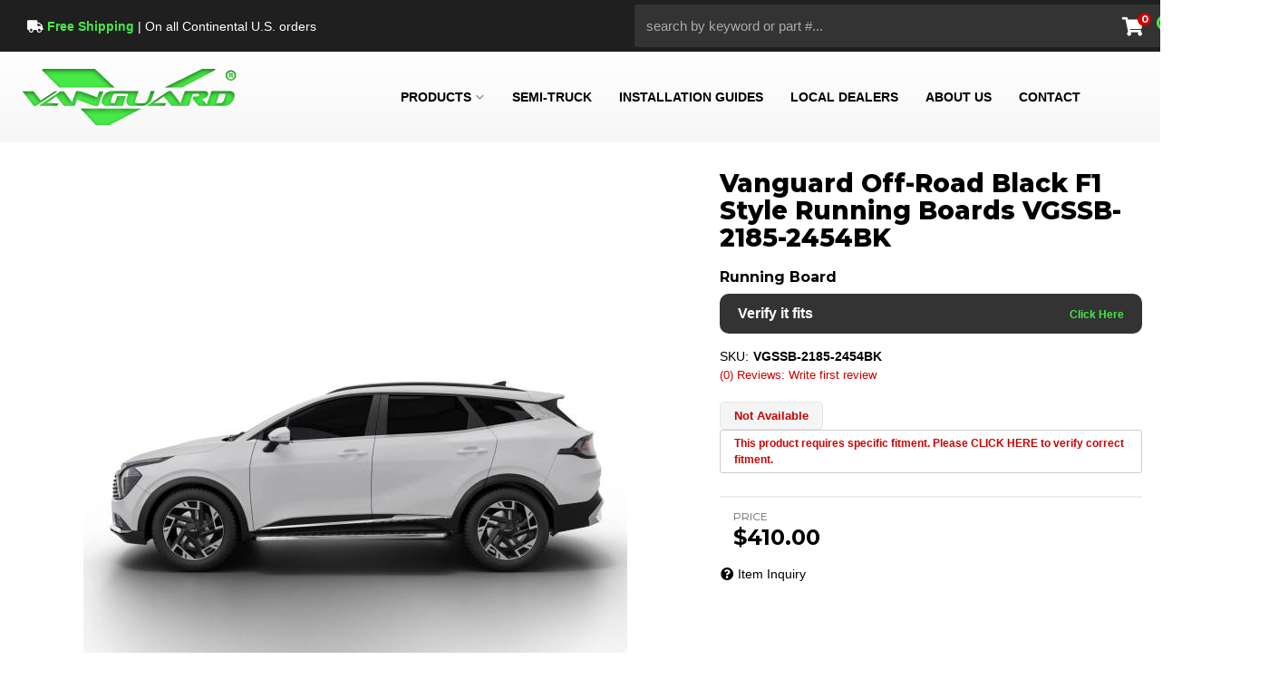

--- FILE ---
content_type: text/html; charset=utf-8
request_url: https://vanguardoffroad.com/i-30503201-vanguard-off-road-black-f1-style-running-boards-vgssb-2185-2454bk.html
body_size: 40448
content:




<!DOCTYPE html>
<!--[if lt IE 7]> <html class="no-js lt-ie9 lt-ie8 lt-ie7" lang="en"> <![endif]-->
<!--[if IE 7]>  <html class="no-js lt-ie9 lt-ie8" lang="en"> <![endif]-->
<!--[if IE 8]>  <html class="no-js lt-ie9" lang="en"> <![endif]-->
<!--[if gt IE 8]><!--> <html class="no-js" lang="en"> <!--<![endif]-->
<head>
<!-- META TAGS -->

<meta charset="utf-8"><script type="text/javascript">(window.NREUM||(NREUM={})).init={privacy:{cookies_enabled:true},ajax:{deny_list:["bam.nr-data.net"]},feature_flags:["soft_nav"],distributed_tracing:{enabled:true}};(window.NREUM||(NREUM={})).loader_config={agentID:"1103356793",accountID:"3906469",trustKey:"3906469",xpid:"Vw8HV1JVARABVFVSBwgBVlYH",licenseKey:"NRJS-5114e709e7357dfdb01",applicationID:"1040096026",browserID:"1103356793"};;/*! For license information please see nr-loader-spa-1.308.0.min.js.LICENSE.txt */
(()=>{var e,t,r={384:(e,t,r)=>{"use strict";r.d(t,{NT:()=>a,US:()=>u,Zm:()=>o,bQ:()=>d,dV:()=>c,pV:()=>l});var n=r(6154),i=r(1863),s=r(1910);const a={beacon:"bam.nr-data.net",errorBeacon:"bam.nr-data.net"};function o(){return n.gm.NREUM||(n.gm.NREUM={}),void 0===n.gm.newrelic&&(n.gm.newrelic=n.gm.NREUM),n.gm.NREUM}function c(){let e=o();return e.o||(e.o={ST:n.gm.setTimeout,SI:n.gm.setImmediate||n.gm.setInterval,CT:n.gm.clearTimeout,XHR:n.gm.XMLHttpRequest,REQ:n.gm.Request,EV:n.gm.Event,PR:n.gm.Promise,MO:n.gm.MutationObserver,FETCH:n.gm.fetch,WS:n.gm.WebSocket},(0,s.i)(...Object.values(e.o))),e}function d(e,t){let r=o();r.initializedAgents??={},t.initializedAt={ms:(0,i.t)(),date:new Date},r.initializedAgents[e]=t}function u(e,t){o()[e]=t}function l(){return function(){let e=o();const t=e.info||{};e.info={beacon:a.beacon,errorBeacon:a.errorBeacon,...t}}(),function(){let e=o();const t=e.init||{};e.init={...t}}(),c(),function(){let e=o();const t=e.loader_config||{};e.loader_config={...t}}(),o()}},782:(e,t,r)=>{"use strict";r.d(t,{T:()=>n});const n=r(860).K7.pageViewTiming},860:(e,t,r)=>{"use strict";r.d(t,{$J:()=>u,K7:()=>c,P3:()=>d,XX:()=>i,Yy:()=>o,df:()=>s,qY:()=>n,v4:()=>a});const n="events",i="jserrors",s="browser/blobs",a="rum",o="browser/logs",c={ajax:"ajax",genericEvents:"generic_events",jserrors:i,logging:"logging",metrics:"metrics",pageAction:"page_action",pageViewEvent:"page_view_event",pageViewTiming:"page_view_timing",sessionReplay:"session_replay",sessionTrace:"session_trace",softNav:"soft_navigations",spa:"spa"},d={[c.pageViewEvent]:1,[c.pageViewTiming]:2,[c.metrics]:3,[c.jserrors]:4,[c.spa]:5,[c.ajax]:6,[c.sessionTrace]:7,[c.softNav]:8,[c.sessionReplay]:9,[c.logging]:10,[c.genericEvents]:11},u={[c.pageViewEvent]:a,[c.pageViewTiming]:n,[c.ajax]:n,[c.spa]:n,[c.softNav]:n,[c.metrics]:i,[c.jserrors]:i,[c.sessionTrace]:s,[c.sessionReplay]:s,[c.logging]:o,[c.genericEvents]:"ins"}},944:(e,t,r)=>{"use strict";r.d(t,{R:()=>i});var n=r(3241);function i(e,t){"function"==typeof console.debug&&(console.debug("New Relic Warning: https://github.com/newrelic/newrelic-browser-agent/blob/main/docs/warning-codes.md#".concat(e),t),(0,n.W)({agentIdentifier:null,drained:null,type:"data",name:"warn",feature:"warn",data:{code:e,secondary:t}}))}},993:(e,t,r)=>{"use strict";r.d(t,{A$:()=>s,ET:()=>a,TZ:()=>o,p_:()=>i});var n=r(860);const i={ERROR:"ERROR",WARN:"WARN",INFO:"INFO",DEBUG:"DEBUG",TRACE:"TRACE"},s={OFF:0,ERROR:1,WARN:2,INFO:3,DEBUG:4,TRACE:5},a="log",o=n.K7.logging},1541:(e,t,r)=>{"use strict";r.d(t,{U:()=>i,f:()=>n});const n={MFE:"MFE",BA:"BA"};function i(e,t){if(2!==t?.harvestEndpointVersion)return{};const r=t.agentRef.runtime.appMetadata.agents[0].entityGuid;return e?{"source.id":e.id,"source.name":e.name,"source.type":e.type,"parent.id":e.parent?.id||r,"parent.type":e.parent?.type||n.BA}:{"entity.guid":r,appId:t.agentRef.info.applicationID}}},1687:(e,t,r)=>{"use strict";r.d(t,{Ak:()=>d,Ze:()=>h,x3:()=>u});var n=r(3241),i=r(7836),s=r(3606),a=r(860),o=r(2646);const c={};function d(e,t){const r={staged:!1,priority:a.P3[t]||0};l(e),c[e].get(t)||c[e].set(t,r)}function u(e,t){e&&c[e]&&(c[e].get(t)&&c[e].delete(t),p(e,t,!1),c[e].size&&f(e))}function l(e){if(!e)throw new Error("agentIdentifier required");c[e]||(c[e]=new Map)}function h(e="",t="feature",r=!1){if(l(e),!e||!c[e].get(t)||r)return p(e,t);c[e].get(t).staged=!0,f(e)}function f(e){const t=Array.from(c[e]);t.every(([e,t])=>t.staged)&&(t.sort((e,t)=>e[1].priority-t[1].priority),t.forEach(([t])=>{c[e].delete(t),p(e,t)}))}function p(e,t,r=!0){const a=e?i.ee.get(e):i.ee,c=s.i.handlers;if(!a.aborted&&a.backlog&&c){if((0,n.W)({agentIdentifier:e,type:"lifecycle",name:"drain",feature:t}),r){const e=a.backlog[t],r=c[t];if(r){for(let t=0;e&&t<e.length;++t)g(e[t],r);Object.entries(r).forEach(([e,t])=>{Object.values(t||{}).forEach(t=>{t[0]?.on&&t[0]?.context()instanceof o.y&&t[0].on(e,t[1])})})}}a.isolatedBacklog||delete c[t],a.backlog[t]=null,a.emit("drain-"+t,[])}}function g(e,t){var r=e[1];Object.values(t[r]||{}).forEach(t=>{var r=e[0];if(t[0]===r){var n=t[1],i=e[3],s=e[2];n.apply(i,s)}})}},1738:(e,t,r)=>{"use strict";r.d(t,{U:()=>f,Y:()=>h});var n=r(3241),i=r(9908),s=r(1863),a=r(944),o=r(5701),c=r(3969),d=r(8362),u=r(860),l=r(4261);function h(e,t,r,s){const h=s||r;!h||h[e]&&h[e]!==d.d.prototype[e]||(h[e]=function(){(0,i.p)(c.xV,["API/"+e+"/called"],void 0,u.K7.metrics,r.ee),(0,n.W)({agentIdentifier:r.agentIdentifier,drained:!!o.B?.[r.agentIdentifier],type:"data",name:"api",feature:l.Pl+e,data:{}});try{return t.apply(this,arguments)}catch(e){(0,a.R)(23,e)}})}function f(e,t,r,n,a){const o=e.info;null===r?delete o.jsAttributes[t]:o.jsAttributes[t]=r,(a||null===r)&&(0,i.p)(l.Pl+n,[(0,s.t)(),t,r],void 0,"session",e.ee)}},1741:(e,t,r)=>{"use strict";r.d(t,{W:()=>s});var n=r(944),i=r(4261);class s{#e(e,...t){if(this[e]!==s.prototype[e])return this[e](...t);(0,n.R)(35,e)}addPageAction(e,t){return this.#e(i.hG,e,t)}register(e){return this.#e(i.eY,e)}recordCustomEvent(e,t){return this.#e(i.fF,e,t)}setPageViewName(e,t){return this.#e(i.Fw,e,t)}setCustomAttribute(e,t,r){return this.#e(i.cD,e,t,r)}noticeError(e,t){return this.#e(i.o5,e,t)}setUserId(e,t=!1){return this.#e(i.Dl,e,t)}setApplicationVersion(e){return this.#e(i.nb,e)}setErrorHandler(e){return this.#e(i.bt,e)}addRelease(e,t){return this.#e(i.k6,e,t)}log(e,t){return this.#e(i.$9,e,t)}start(){return this.#e(i.d3)}finished(e){return this.#e(i.BL,e)}recordReplay(){return this.#e(i.CH)}pauseReplay(){return this.#e(i.Tb)}addToTrace(e){return this.#e(i.U2,e)}setCurrentRouteName(e){return this.#e(i.PA,e)}interaction(e){return this.#e(i.dT,e)}wrapLogger(e,t,r){return this.#e(i.Wb,e,t,r)}measure(e,t){return this.#e(i.V1,e,t)}consent(e){return this.#e(i.Pv,e)}}},1863:(e,t,r)=>{"use strict";function n(){return Math.floor(performance.now())}r.d(t,{t:()=>n})},1910:(e,t,r)=>{"use strict";r.d(t,{i:()=>s});var n=r(944);const i=new Map;function s(...e){return e.every(e=>{if(i.has(e))return i.get(e);const t="function"==typeof e?e.toString():"",r=t.includes("[native code]"),s=t.includes("nrWrapper");return r||s||(0,n.R)(64,e?.name||t),i.set(e,r),r})}},2555:(e,t,r)=>{"use strict";r.d(t,{D:()=>o,f:()=>a});var n=r(384),i=r(8122);const s={beacon:n.NT.beacon,errorBeacon:n.NT.errorBeacon,licenseKey:void 0,applicationID:void 0,sa:void 0,queueTime:void 0,applicationTime:void 0,ttGuid:void 0,user:void 0,account:void 0,product:void 0,extra:void 0,jsAttributes:{},userAttributes:void 0,atts:void 0,transactionName:void 0,tNamePlain:void 0};function a(e){try{return!!e.licenseKey&&!!e.errorBeacon&&!!e.applicationID}catch(e){return!1}}const o=e=>(0,i.a)(e,s)},2614:(e,t,r)=>{"use strict";r.d(t,{BB:()=>a,H3:()=>n,g:()=>d,iL:()=>c,tS:()=>o,uh:()=>i,wk:()=>s});const n="NRBA",i="SESSION",s=144e5,a=18e5,o={STARTED:"session-started",PAUSE:"session-pause",RESET:"session-reset",RESUME:"session-resume",UPDATE:"session-update"},c={SAME_TAB:"same-tab",CROSS_TAB:"cross-tab"},d={OFF:0,FULL:1,ERROR:2}},2646:(e,t,r)=>{"use strict";r.d(t,{y:()=>n});class n{constructor(e){this.contextId=e}}},2843:(e,t,r)=>{"use strict";r.d(t,{G:()=>s,u:()=>i});var n=r(3878);function i(e,t=!1,r,i){(0,n.DD)("visibilitychange",function(){if(t)return void("hidden"===document.visibilityState&&e());e(document.visibilityState)},r,i)}function s(e,t,r){(0,n.sp)("pagehide",e,t,r)}},3241:(e,t,r)=>{"use strict";r.d(t,{W:()=>s});var n=r(6154);const i="newrelic";function s(e={}){try{n.gm.dispatchEvent(new CustomEvent(i,{detail:e}))}catch(e){}}},3304:(e,t,r)=>{"use strict";r.d(t,{A:()=>s});var n=r(7836);const i=()=>{const e=new WeakSet;return(t,r)=>{if("object"==typeof r&&null!==r){if(e.has(r))return;e.add(r)}return r}};function s(e){try{return JSON.stringify(e,i())??""}catch(e){try{n.ee.emit("internal-error",[e])}catch(e){}return""}}},3333:(e,t,r)=>{"use strict";r.d(t,{$v:()=>u,TZ:()=>n,Xh:()=>c,Zp:()=>i,kd:()=>d,mq:()=>o,nf:()=>a,qN:()=>s});const n=r(860).K7.genericEvents,i=["auxclick","click","copy","keydown","paste","scrollend"],s=["focus","blur"],a=4,o=1e3,c=2e3,d=["PageAction","UserAction","BrowserPerformance"],u={RESOURCES:"experimental.resources",REGISTER:"register"}},3434:(e,t,r)=>{"use strict";r.d(t,{Jt:()=>s,YM:()=>d});var n=r(7836),i=r(5607);const s="nr@original:".concat(i.W),a=50;var o=Object.prototype.hasOwnProperty,c=!1;function d(e,t){return e||(e=n.ee),r.inPlace=function(e,t,n,i,s){n||(n="");const a="-"===n.charAt(0);for(let o=0;o<t.length;o++){const c=t[o],d=e[c];l(d)||(e[c]=r(d,a?c+n:n,i,c,s))}},r.flag=s,r;function r(t,r,n,c,d){return l(t)?t:(r||(r=""),nrWrapper[s]=t,function(e,t,r){if(Object.defineProperty&&Object.keys)try{return Object.keys(e).forEach(function(r){Object.defineProperty(t,r,{get:function(){return e[r]},set:function(t){return e[r]=t,t}})}),t}catch(e){u([e],r)}for(var n in e)o.call(e,n)&&(t[n]=e[n])}(t,nrWrapper,e),nrWrapper);function nrWrapper(){var s,o,l,h;let f;try{o=this,s=[...arguments],l="function"==typeof n?n(s,o):n||{}}catch(t){u([t,"",[s,o,c],l],e)}i(r+"start",[s,o,c],l,d);const p=performance.now();let g;try{return h=t.apply(o,s),g=performance.now(),h}catch(e){throw g=performance.now(),i(r+"err",[s,o,e],l,d),f=e,f}finally{const e=g-p,t={start:p,end:g,duration:e,isLongTask:e>=a,methodName:c,thrownError:f};t.isLongTask&&i("long-task",[t,o],l,d),i(r+"end",[s,o,h],l,d)}}}function i(r,n,i,s){if(!c||t){var a=c;c=!0;try{e.emit(r,n,i,t,s)}catch(t){u([t,r,n,i],e)}c=a}}}function u(e,t){t||(t=n.ee);try{t.emit("internal-error",e)}catch(e){}}function l(e){return!(e&&"function"==typeof e&&e.apply&&!e[s])}},3606:(e,t,r)=>{"use strict";r.d(t,{i:()=>s});var n=r(9908);s.on=a;var i=s.handlers={};function s(e,t,r,s){a(s||n.d,i,e,t,r)}function a(e,t,r,i,s){s||(s="feature"),e||(e=n.d);var a=t[s]=t[s]||{};(a[r]=a[r]||[]).push([e,i])}},3738:(e,t,r)=>{"use strict";r.d(t,{He:()=>i,Kp:()=>o,Lc:()=>d,Rz:()=>u,TZ:()=>n,bD:()=>s,d3:()=>a,jx:()=>l,sl:()=>h,uP:()=>c});const n=r(860).K7.sessionTrace,i="bstResource",s="resource",a="-start",o="-end",c="fn"+a,d="fn"+o,u="pushState",l=1e3,h=3e4},3785:(e,t,r)=>{"use strict";r.d(t,{R:()=>c,b:()=>d});var n=r(9908),i=r(1863),s=r(860),a=r(3969),o=r(993);function c(e,t,r={},c=o.p_.INFO,d=!0,u,l=(0,i.t)()){(0,n.p)(a.xV,["API/logging/".concat(c.toLowerCase(),"/called")],void 0,s.K7.metrics,e),(0,n.p)(o.ET,[l,t,r,c,d,u],void 0,s.K7.logging,e)}function d(e){return"string"==typeof e&&Object.values(o.p_).some(t=>t===e.toUpperCase().trim())}},3878:(e,t,r)=>{"use strict";function n(e,t){return{capture:e,passive:!1,signal:t}}function i(e,t,r=!1,i){window.addEventListener(e,t,n(r,i))}function s(e,t,r=!1,i){document.addEventListener(e,t,n(r,i))}r.d(t,{DD:()=>s,jT:()=>n,sp:()=>i})},3962:(e,t,r)=>{"use strict";r.d(t,{AM:()=>a,O2:()=>l,OV:()=>s,Qu:()=>h,TZ:()=>c,ih:()=>f,pP:()=>o,t1:()=>u,tC:()=>i,wD:()=>d});var n=r(860);const i=["click","keydown","submit"],s="popstate",a="api",o="initialPageLoad",c=n.K7.softNav,d=5e3,u=500,l={INITIAL_PAGE_LOAD:"",ROUTE_CHANGE:1,UNSPECIFIED:2},h={INTERACTION:1,AJAX:2,CUSTOM_END:3,CUSTOM_TRACER:4},f={IP:"in progress",PF:"pending finish",FIN:"finished",CAN:"cancelled"}},3969:(e,t,r)=>{"use strict";r.d(t,{TZ:()=>n,XG:()=>o,rs:()=>i,xV:()=>a,z_:()=>s});const n=r(860).K7.metrics,i="sm",s="cm",a="storeSupportabilityMetrics",o="storeEventMetrics"},4234:(e,t,r)=>{"use strict";r.d(t,{W:()=>s});var n=r(7836),i=r(1687);class s{constructor(e,t){this.agentIdentifier=e,this.ee=n.ee.get(e),this.featureName=t,this.blocked=!1}deregisterDrain(){(0,i.x3)(this.agentIdentifier,this.featureName)}}},4261:(e,t,r)=>{"use strict";r.d(t,{$9:()=>u,BL:()=>c,CH:()=>p,Dl:()=>R,Fw:()=>w,PA:()=>v,Pl:()=>n,Pv:()=>A,Tb:()=>h,U2:()=>a,V1:()=>E,Wb:()=>T,bt:()=>y,cD:()=>b,d3:()=>x,dT:()=>d,eY:()=>g,fF:()=>f,hG:()=>s,hw:()=>i,k6:()=>o,nb:()=>m,o5:()=>l});const n="api-",i=n+"ixn-",s="addPageAction",a="addToTrace",o="addRelease",c="finished",d="interaction",u="log",l="noticeError",h="pauseReplay",f="recordCustomEvent",p="recordReplay",g="register",m="setApplicationVersion",v="setCurrentRouteName",b="setCustomAttribute",y="setErrorHandler",w="setPageViewName",R="setUserId",x="start",T="wrapLogger",E="measure",A="consent"},5205:(e,t,r)=>{"use strict";r.d(t,{j:()=>S});var n=r(384),i=r(1741);var s=r(2555),a=r(3333);const o=e=>{if(!e||"string"!=typeof e)return!1;try{document.createDocumentFragment().querySelector(e)}catch{return!1}return!0};var c=r(2614),d=r(944),u=r(8122);const l="[data-nr-mask]",h=e=>(0,u.a)(e,(()=>{const e={feature_flags:[],experimental:{allow_registered_children:!1,resources:!1},mask_selector:"*",block_selector:"[data-nr-block]",mask_input_options:{color:!1,date:!1,"datetime-local":!1,email:!1,month:!1,number:!1,range:!1,search:!1,tel:!1,text:!1,time:!1,url:!1,week:!1,textarea:!1,select:!1,password:!0}};return{ajax:{deny_list:void 0,block_internal:!0,enabled:!0,autoStart:!0},api:{get allow_registered_children(){return e.feature_flags.includes(a.$v.REGISTER)||e.experimental.allow_registered_children},set allow_registered_children(t){e.experimental.allow_registered_children=t},duplicate_registered_data:!1},browser_consent_mode:{enabled:!1},distributed_tracing:{enabled:void 0,exclude_newrelic_header:void 0,cors_use_newrelic_header:void 0,cors_use_tracecontext_headers:void 0,allowed_origins:void 0},get feature_flags(){return e.feature_flags},set feature_flags(t){e.feature_flags=t},generic_events:{enabled:!0,autoStart:!0},harvest:{interval:30},jserrors:{enabled:!0,autoStart:!0},logging:{enabled:!0,autoStart:!0},metrics:{enabled:!0,autoStart:!0},obfuscate:void 0,page_action:{enabled:!0},page_view_event:{enabled:!0,autoStart:!0},page_view_timing:{enabled:!0,autoStart:!0},performance:{capture_marks:!1,capture_measures:!1,capture_detail:!0,resources:{get enabled(){return e.feature_flags.includes(a.$v.RESOURCES)||e.experimental.resources},set enabled(t){e.experimental.resources=t},asset_types:[],first_party_domains:[],ignore_newrelic:!0}},privacy:{cookies_enabled:!0},proxy:{assets:void 0,beacon:void 0},session:{expiresMs:c.wk,inactiveMs:c.BB},session_replay:{autoStart:!0,enabled:!1,preload:!1,sampling_rate:10,error_sampling_rate:100,collect_fonts:!1,inline_images:!1,fix_stylesheets:!0,mask_all_inputs:!0,get mask_text_selector(){return e.mask_selector},set mask_text_selector(t){o(t)?e.mask_selector="".concat(t,",").concat(l):""===t||null===t?e.mask_selector=l:(0,d.R)(5,t)},get block_class(){return"nr-block"},get ignore_class(){return"nr-ignore"},get mask_text_class(){return"nr-mask"},get block_selector(){return e.block_selector},set block_selector(t){o(t)?e.block_selector+=",".concat(t):""!==t&&(0,d.R)(6,t)},get mask_input_options(){return e.mask_input_options},set mask_input_options(t){t&&"object"==typeof t?e.mask_input_options={...t,password:!0}:(0,d.R)(7,t)}},session_trace:{enabled:!0,autoStart:!0},soft_navigations:{enabled:!0,autoStart:!0},spa:{enabled:!0,autoStart:!0},ssl:void 0,user_actions:{enabled:!0,elementAttributes:["id","className","tagName","type"]}}})());var f=r(6154),p=r(9324);let g=0;const m={buildEnv:p.F3,distMethod:p.Xs,version:p.xv,originTime:f.WN},v={consented:!1},b={appMetadata:{},get consented(){return this.session?.state?.consent||v.consented},set consented(e){v.consented=e},customTransaction:void 0,denyList:void 0,disabled:!1,harvester:void 0,isolatedBacklog:!1,isRecording:!1,loaderType:void 0,maxBytes:3e4,obfuscator:void 0,onerror:void 0,ptid:void 0,releaseIds:{},session:void 0,timeKeeper:void 0,registeredEntities:[],jsAttributesMetadata:{bytes:0},get harvestCount(){return++g}},y=e=>{const t=(0,u.a)(e,b),r=Object.keys(m).reduce((e,t)=>(e[t]={value:m[t],writable:!1,configurable:!0,enumerable:!0},e),{});return Object.defineProperties(t,r)};var w=r(5701);const R=e=>{const t=e.startsWith("http");e+="/",r.p=t?e:"https://"+e};var x=r(7836),T=r(3241);const E={accountID:void 0,trustKey:void 0,agentID:void 0,licenseKey:void 0,applicationID:void 0,xpid:void 0},A=e=>(0,u.a)(e,E),_=new Set;function S(e,t={},r,a){let{init:o,info:c,loader_config:d,runtime:u={},exposed:l=!0}=t;if(!c){const e=(0,n.pV)();o=e.init,c=e.info,d=e.loader_config}e.init=h(o||{}),e.loader_config=A(d||{}),c.jsAttributes??={},f.bv&&(c.jsAttributes.isWorker=!0),e.info=(0,s.D)(c);const p=e.init,g=[c.beacon,c.errorBeacon];_.has(e.agentIdentifier)||(p.proxy.assets&&(R(p.proxy.assets),g.push(p.proxy.assets)),p.proxy.beacon&&g.push(p.proxy.beacon),e.beacons=[...g],function(e){const t=(0,n.pV)();Object.getOwnPropertyNames(i.W.prototype).forEach(r=>{const n=i.W.prototype[r];if("function"!=typeof n||"constructor"===n)return;let s=t[r];e[r]&&!1!==e.exposed&&"micro-agent"!==e.runtime?.loaderType&&(t[r]=(...t)=>{const n=e[r](...t);return s?s(...t):n})})}(e),(0,n.US)("activatedFeatures",w.B)),u.denyList=[...p.ajax.deny_list||[],...p.ajax.block_internal?g:[]],u.ptid=e.agentIdentifier,u.loaderType=r,e.runtime=y(u),_.has(e.agentIdentifier)||(e.ee=x.ee.get(e.agentIdentifier),e.exposed=l,(0,T.W)({agentIdentifier:e.agentIdentifier,drained:!!w.B?.[e.agentIdentifier],type:"lifecycle",name:"initialize",feature:void 0,data:e.config})),_.add(e.agentIdentifier)}},5270:(e,t,r)=>{"use strict";r.d(t,{Aw:()=>a,SR:()=>s,rF:()=>o});var n=r(384),i=r(7767);function s(e){return!!(0,n.dV)().o.MO&&(0,i.V)(e)&&!0===e?.session_trace.enabled}function a(e){return!0===e?.session_replay.preload&&s(e)}function o(e,t){try{if("string"==typeof t?.type){if("password"===t.type.toLowerCase())return"*".repeat(e?.length||0);if(void 0!==t?.dataset?.nrUnmask||t?.classList?.contains("nr-unmask"))return e}}catch(e){}return"string"==typeof e?e.replace(/[\S]/g,"*"):"*".repeat(e?.length||0)}},5289:(e,t,r)=>{"use strict";r.d(t,{GG:()=>a,Qr:()=>c,sB:()=>o});var n=r(3878),i=r(6389);function s(){return"undefined"==typeof document||"complete"===document.readyState}function a(e,t){if(s())return e();const r=(0,i.J)(e),a=setInterval(()=>{s()&&(clearInterval(a),r())},500);(0,n.sp)("load",r,t)}function o(e){if(s())return e();(0,n.DD)("DOMContentLoaded",e)}function c(e){if(s())return e();(0,n.sp)("popstate",e)}},5607:(e,t,r)=>{"use strict";r.d(t,{W:()=>n});const n=(0,r(9566).bz)()},5701:(e,t,r)=>{"use strict";r.d(t,{B:()=>s,t:()=>a});var n=r(3241);const i=new Set,s={};function a(e,t){const r=t.agentIdentifier;s[r]??={},e&&"object"==typeof e&&(i.has(r)||(t.ee.emit("rumresp",[e]),s[r]=e,i.add(r),(0,n.W)({agentIdentifier:r,loaded:!0,drained:!0,type:"lifecycle",name:"load",feature:void 0,data:e})))}},6154:(e,t,r)=>{"use strict";r.d(t,{OF:()=>d,RI:()=>i,WN:()=>h,bv:()=>s,eN:()=>f,gm:()=>a,lR:()=>l,m:()=>c,mw:()=>o,sb:()=>u});var n=r(1863);const i="undefined"!=typeof window&&!!window.document,s="undefined"!=typeof WorkerGlobalScope&&("undefined"!=typeof self&&self instanceof WorkerGlobalScope&&self.navigator instanceof WorkerNavigator||"undefined"!=typeof globalThis&&globalThis instanceof WorkerGlobalScope&&globalThis.navigator instanceof WorkerNavigator),a=i?window:"undefined"!=typeof WorkerGlobalScope&&("undefined"!=typeof self&&self instanceof WorkerGlobalScope&&self||"undefined"!=typeof globalThis&&globalThis instanceof WorkerGlobalScope&&globalThis),o=Boolean("hidden"===a?.document?.visibilityState),c=""+a?.location,d=/iPad|iPhone|iPod/.test(a.navigator?.userAgent),u=d&&"undefined"==typeof SharedWorker,l=(()=>{const e=a.navigator?.userAgent?.match(/Firefox[/\s](\d+\.\d+)/);return Array.isArray(e)&&e.length>=2?+e[1]:0})(),h=Date.now()-(0,n.t)(),f=()=>"undefined"!=typeof PerformanceNavigationTiming&&a?.performance?.getEntriesByType("navigation")?.[0]?.responseStart},6344:(e,t,r)=>{"use strict";r.d(t,{BB:()=>u,Qb:()=>l,TZ:()=>i,Ug:()=>a,Vh:()=>s,_s:()=>o,bc:()=>d,yP:()=>c});var n=r(2614);const i=r(860).K7.sessionReplay,s="errorDuringReplay",a=.12,o={DomContentLoaded:0,Load:1,FullSnapshot:2,IncrementalSnapshot:3,Meta:4,Custom:5},c={[n.g.ERROR]:15e3,[n.g.FULL]:3e5,[n.g.OFF]:0},d={RESET:{message:"Session was reset",sm:"Reset"},IMPORT:{message:"Recorder failed to import",sm:"Import"},TOO_MANY:{message:"429: Too Many Requests",sm:"Too-Many"},TOO_BIG:{message:"Payload was too large",sm:"Too-Big"},CROSS_TAB:{message:"Session Entity was set to OFF on another tab",sm:"Cross-Tab"},ENTITLEMENTS:{message:"Session Replay is not allowed and will not be started",sm:"Entitlement"}},u=5e3,l={API:"api",RESUME:"resume",SWITCH_TO_FULL:"switchToFull",INITIALIZE:"initialize",PRELOAD:"preload"}},6389:(e,t,r)=>{"use strict";function n(e,t=500,r={}){const n=r?.leading||!1;let i;return(...r)=>{n&&void 0===i&&(e.apply(this,r),i=setTimeout(()=>{i=clearTimeout(i)},t)),n||(clearTimeout(i),i=setTimeout(()=>{e.apply(this,r)},t))}}function i(e){let t=!1;return(...r)=>{t||(t=!0,e.apply(this,r))}}r.d(t,{J:()=>i,s:()=>n})},6630:(e,t,r)=>{"use strict";r.d(t,{T:()=>n});const n=r(860).K7.pageViewEvent},6774:(e,t,r)=>{"use strict";r.d(t,{T:()=>n});const n=r(860).K7.jserrors},7295:(e,t,r)=>{"use strict";r.d(t,{Xv:()=>a,gX:()=>i,iW:()=>s});var n=[];function i(e){if(!e||s(e))return!1;if(0===n.length)return!0;if("*"===n[0].hostname)return!1;for(var t=0;t<n.length;t++){var r=n[t];if(r.hostname.test(e.hostname)&&r.pathname.test(e.pathname))return!1}return!0}function s(e){return void 0===e.hostname}function a(e){if(n=[],e&&e.length)for(var t=0;t<e.length;t++){let r=e[t];if(!r)continue;if("*"===r)return void(n=[{hostname:"*"}]);0===r.indexOf("http://")?r=r.substring(7):0===r.indexOf("https://")&&(r=r.substring(8));const i=r.indexOf("/");let s,a;i>0?(s=r.substring(0,i),a=r.substring(i)):(s=r,a="*");let[c]=s.split(":");n.push({hostname:o(c),pathname:o(a,!0)})}}function o(e,t=!1){const r=e.replace(/[.+?^${}()|[\]\\]/g,e=>"\\"+e).replace(/\*/g,".*?");return new RegExp((t?"^":"")+r+"$")}},7485:(e,t,r)=>{"use strict";r.d(t,{D:()=>i});var n=r(6154);function i(e){if(0===(e||"").indexOf("data:"))return{protocol:"data"};try{const t=new URL(e,location.href),r={port:t.port,hostname:t.hostname,pathname:t.pathname,search:t.search,protocol:t.protocol.slice(0,t.protocol.indexOf(":")),sameOrigin:t.protocol===n.gm?.location?.protocol&&t.host===n.gm?.location?.host};return r.port&&""!==r.port||("http:"===t.protocol&&(r.port="80"),"https:"===t.protocol&&(r.port="443")),r.pathname&&""!==r.pathname?r.pathname.startsWith("/")||(r.pathname="/".concat(r.pathname)):r.pathname="/",r}catch(e){return{}}}},7699:(e,t,r)=>{"use strict";r.d(t,{It:()=>s,KC:()=>o,No:()=>i,qh:()=>a});var n=r(860);const i=16e3,s=1e6,a="SESSION_ERROR",o={[n.K7.logging]:!0,[n.K7.genericEvents]:!1,[n.K7.jserrors]:!1,[n.K7.ajax]:!1}},7767:(e,t,r)=>{"use strict";r.d(t,{V:()=>i});var n=r(6154);const i=e=>n.RI&&!0===e?.privacy.cookies_enabled},7836:(e,t,r)=>{"use strict";r.d(t,{P:()=>o,ee:()=>c});var n=r(384),i=r(8990),s=r(2646),a=r(5607);const o="nr@context:".concat(a.W),c=function e(t,r){var n={},a={},u={},l=!1;try{l=16===r.length&&d.initializedAgents?.[r]?.runtime.isolatedBacklog}catch(e){}var h={on:p,addEventListener:p,removeEventListener:function(e,t){var r=n[e];if(!r)return;for(var i=0;i<r.length;i++)r[i]===t&&r.splice(i,1)},emit:function(e,r,n,i,s){!1!==s&&(s=!0);if(c.aborted&&!i)return;t&&s&&t.emit(e,r,n);var o=f(n);g(e).forEach(e=>{e.apply(o,r)});var d=v()[a[e]];d&&d.push([h,e,r,o]);return o},get:m,listeners:g,context:f,buffer:function(e,t){const r=v();if(t=t||"feature",h.aborted)return;Object.entries(e||{}).forEach(([e,n])=>{a[n]=t,t in r||(r[t]=[])})},abort:function(){h._aborted=!0,Object.keys(h.backlog).forEach(e=>{delete h.backlog[e]})},isBuffering:function(e){return!!v()[a[e]]},debugId:r,backlog:l?{}:t&&"object"==typeof t.backlog?t.backlog:{},isolatedBacklog:l};return Object.defineProperty(h,"aborted",{get:()=>{let e=h._aborted||!1;return e||(t&&(e=t.aborted),e)}}),h;function f(e){return e&&e instanceof s.y?e:e?(0,i.I)(e,o,()=>new s.y(o)):new s.y(o)}function p(e,t){n[e]=g(e).concat(t)}function g(e){return n[e]||[]}function m(t){return u[t]=u[t]||e(h,t)}function v(){return h.backlog}}(void 0,"globalEE"),d=(0,n.Zm)();d.ee||(d.ee=c)},8122:(e,t,r)=>{"use strict";r.d(t,{a:()=>i});var n=r(944);function i(e,t){try{if(!e||"object"!=typeof e)return(0,n.R)(3);if(!t||"object"!=typeof t)return(0,n.R)(4);const r=Object.create(Object.getPrototypeOf(t),Object.getOwnPropertyDescriptors(t)),s=0===Object.keys(r).length?e:r;for(let a in s)if(void 0!==e[a])try{if(null===e[a]){r[a]=null;continue}Array.isArray(e[a])&&Array.isArray(t[a])?r[a]=Array.from(new Set([...e[a],...t[a]])):"object"==typeof e[a]&&"object"==typeof t[a]?r[a]=i(e[a],t[a]):r[a]=e[a]}catch(e){r[a]||(0,n.R)(1,e)}return r}catch(e){(0,n.R)(2,e)}}},8139:(e,t,r)=>{"use strict";r.d(t,{u:()=>h});var n=r(7836),i=r(3434),s=r(8990),a=r(6154);const o={},c=a.gm.XMLHttpRequest,d="addEventListener",u="removeEventListener",l="nr@wrapped:".concat(n.P);function h(e){var t=function(e){return(e||n.ee).get("events")}(e);if(o[t.debugId]++)return t;o[t.debugId]=1;var r=(0,i.YM)(t,!0);function h(e){r.inPlace(e,[d,u],"-",p)}function p(e,t){return e[1]}return"getPrototypeOf"in Object&&(a.RI&&f(document,h),c&&f(c.prototype,h),f(a.gm,h)),t.on(d+"-start",function(e,t){var n=e[1];if(null!==n&&("function"==typeof n||"object"==typeof n)&&"newrelic"!==e[0]){var i=(0,s.I)(n,l,function(){var e={object:function(){if("function"!=typeof n.handleEvent)return;return n.handleEvent.apply(n,arguments)},function:n}[typeof n];return e?r(e,"fn-",null,e.name||"anonymous"):n});this.wrapped=e[1]=i}}),t.on(u+"-start",function(e){e[1]=this.wrapped||e[1]}),t}function f(e,t,...r){let n=e;for(;"object"==typeof n&&!Object.prototype.hasOwnProperty.call(n,d);)n=Object.getPrototypeOf(n);n&&t(n,...r)}},8362:(e,t,r)=>{"use strict";r.d(t,{d:()=>s});var n=r(9566),i=r(1741);class s extends i.W{agentIdentifier=(0,n.LA)(16)}},8374:(e,t,r)=>{r.nc=(()=>{try{return document?.currentScript?.nonce}catch(e){}return""})()},8990:(e,t,r)=>{"use strict";r.d(t,{I:()=>i});var n=Object.prototype.hasOwnProperty;function i(e,t,r){if(n.call(e,t))return e[t];var i=r();if(Object.defineProperty&&Object.keys)try{return Object.defineProperty(e,t,{value:i,writable:!0,enumerable:!1}),i}catch(e){}return e[t]=i,i}},9119:(e,t,r)=>{"use strict";r.d(t,{L:()=>s});var n=/([^?#]*)[^#]*(#[^?]*|$).*/,i=/([^?#]*)().*/;function s(e,t){return e?e.replace(t?n:i,"$1$2"):e}},9300:(e,t,r)=>{"use strict";r.d(t,{T:()=>n});const n=r(860).K7.ajax},9324:(e,t,r)=>{"use strict";r.d(t,{AJ:()=>a,F3:()=>i,Xs:()=>s,Yq:()=>o,xv:()=>n});const n="1.308.0",i="PROD",s="CDN",a="@newrelic/rrweb",o="1.0.1"},9566:(e,t,r)=>{"use strict";r.d(t,{LA:()=>o,ZF:()=>c,bz:()=>a,el:()=>d});var n=r(6154);const i="xxxxxxxx-xxxx-4xxx-yxxx-xxxxxxxxxxxx";function s(e,t){return e?15&e[t]:16*Math.random()|0}function a(){const e=n.gm?.crypto||n.gm?.msCrypto;let t,r=0;return e&&e.getRandomValues&&(t=e.getRandomValues(new Uint8Array(30))),i.split("").map(e=>"x"===e?s(t,r++).toString(16):"y"===e?(3&s()|8).toString(16):e).join("")}function o(e){const t=n.gm?.crypto||n.gm?.msCrypto;let r,i=0;t&&t.getRandomValues&&(r=t.getRandomValues(new Uint8Array(e)));const a=[];for(var o=0;o<e;o++)a.push(s(r,i++).toString(16));return a.join("")}function c(){return o(16)}function d(){return o(32)}},9908:(e,t,r)=>{"use strict";r.d(t,{d:()=>n,p:()=>i});var n=r(7836).ee.get("handle");function i(e,t,r,i,s){s?(s.buffer([e],i),s.emit(e,t,r)):(n.buffer([e],i),n.emit(e,t,r))}}},n={};function i(e){var t=n[e];if(void 0!==t)return t.exports;var s=n[e]={exports:{}};return r[e](s,s.exports,i),s.exports}i.m=r,i.d=(e,t)=>{for(var r in t)i.o(t,r)&&!i.o(e,r)&&Object.defineProperty(e,r,{enumerable:!0,get:t[r]})},i.f={},i.e=e=>Promise.all(Object.keys(i.f).reduce((t,r)=>(i.f[r](e,t),t),[])),i.u=e=>({212:"nr-spa-compressor",249:"nr-spa-recorder",478:"nr-spa"}[e]+"-1.308.0.min.js"),i.o=(e,t)=>Object.prototype.hasOwnProperty.call(e,t),e={},t="NRBA-1.308.0.PROD:",i.l=(r,n,s,a)=>{if(e[r])e[r].push(n);else{var o,c;if(void 0!==s)for(var d=document.getElementsByTagName("script"),u=0;u<d.length;u++){var l=d[u];if(l.getAttribute("src")==r||l.getAttribute("data-webpack")==t+s){o=l;break}}if(!o){c=!0;var h={478:"sha512-RSfSVnmHk59T/uIPbdSE0LPeqcEdF4/+XhfJdBuccH5rYMOEZDhFdtnh6X6nJk7hGpzHd9Ujhsy7lZEz/ORYCQ==",249:"sha512-ehJXhmntm85NSqW4MkhfQqmeKFulra3klDyY0OPDUE+sQ3GokHlPh1pmAzuNy//3j4ac6lzIbmXLvGQBMYmrkg==",212:"sha512-B9h4CR46ndKRgMBcK+j67uSR2RCnJfGefU+A7FrgR/k42ovXy5x/MAVFiSvFxuVeEk/pNLgvYGMp1cBSK/G6Fg=="};(o=document.createElement("script")).charset="utf-8",i.nc&&o.setAttribute("nonce",i.nc),o.setAttribute("data-webpack",t+s),o.src=r,0!==o.src.indexOf(window.location.origin+"/")&&(o.crossOrigin="anonymous"),h[a]&&(o.integrity=h[a])}e[r]=[n];var f=(t,n)=>{o.onerror=o.onload=null,clearTimeout(p);var i=e[r];if(delete e[r],o.parentNode&&o.parentNode.removeChild(o),i&&i.forEach(e=>e(n)),t)return t(n)},p=setTimeout(f.bind(null,void 0,{type:"timeout",target:o}),12e4);o.onerror=f.bind(null,o.onerror),o.onload=f.bind(null,o.onload),c&&document.head.appendChild(o)}},i.r=e=>{"undefined"!=typeof Symbol&&Symbol.toStringTag&&Object.defineProperty(e,Symbol.toStringTag,{value:"Module"}),Object.defineProperty(e,"__esModule",{value:!0})},i.p="https://js-agent.newrelic.com/",(()=>{var e={38:0,788:0};i.f.j=(t,r)=>{var n=i.o(e,t)?e[t]:void 0;if(0!==n)if(n)r.push(n[2]);else{var s=new Promise((r,i)=>n=e[t]=[r,i]);r.push(n[2]=s);var a=i.p+i.u(t),o=new Error;i.l(a,r=>{if(i.o(e,t)&&(0!==(n=e[t])&&(e[t]=void 0),n)){var s=r&&("load"===r.type?"missing":r.type),a=r&&r.target&&r.target.src;o.message="Loading chunk "+t+" failed: ("+s+": "+a+")",o.name="ChunkLoadError",o.type=s,o.request=a,n[1](o)}},"chunk-"+t,t)}};var t=(t,r)=>{var n,s,[a,o,c]=r,d=0;if(a.some(t=>0!==e[t])){for(n in o)i.o(o,n)&&(i.m[n]=o[n]);if(c)c(i)}for(t&&t(r);d<a.length;d++)s=a[d],i.o(e,s)&&e[s]&&e[s][0](),e[s]=0},r=self["webpackChunk:NRBA-1.308.0.PROD"]=self["webpackChunk:NRBA-1.308.0.PROD"]||[];r.forEach(t.bind(null,0)),r.push=t.bind(null,r.push.bind(r))})(),(()=>{"use strict";i(8374);var e=i(8362),t=i(860);const r=Object.values(t.K7);var n=i(5205);var s=i(9908),a=i(1863),o=i(4261),c=i(1738);var d=i(1687),u=i(4234),l=i(5289),h=i(6154),f=i(944),p=i(5270),g=i(7767),m=i(6389),v=i(7699);class b extends u.W{constructor(e,t){super(e.agentIdentifier,t),this.agentRef=e,this.abortHandler=void 0,this.featAggregate=void 0,this.loadedSuccessfully=void 0,this.onAggregateImported=new Promise(e=>{this.loadedSuccessfully=e}),this.deferred=Promise.resolve(),!1===e.init[this.featureName].autoStart?this.deferred=new Promise((t,r)=>{this.ee.on("manual-start-all",(0,m.J)(()=>{(0,d.Ak)(e.agentIdentifier,this.featureName),t()}))}):(0,d.Ak)(e.agentIdentifier,t)}importAggregator(e,t,r={}){if(this.featAggregate)return;const n=async()=>{let n;await this.deferred;try{if((0,g.V)(e.init)){const{setupAgentSession:t}=await i.e(478).then(i.bind(i,8766));n=t(e)}}catch(e){(0,f.R)(20,e),this.ee.emit("internal-error",[e]),(0,s.p)(v.qh,[e],void 0,this.featureName,this.ee)}try{if(!this.#t(this.featureName,n,e.init))return(0,d.Ze)(this.agentIdentifier,this.featureName),void this.loadedSuccessfully(!1);const{Aggregate:i}=await t();this.featAggregate=new i(e,r),e.runtime.harvester.initializedAggregates.push(this.featAggregate),this.loadedSuccessfully(!0)}catch(e){(0,f.R)(34,e),this.abortHandler?.(),(0,d.Ze)(this.agentIdentifier,this.featureName,!0),this.loadedSuccessfully(!1),this.ee&&this.ee.abort()}};h.RI?(0,l.GG)(()=>n(),!0):n()}#t(e,r,n){if(this.blocked)return!1;switch(e){case t.K7.sessionReplay:return(0,p.SR)(n)&&!!r;case t.K7.sessionTrace:return!!r;default:return!0}}}var y=i(6630),w=i(2614),R=i(3241);class x extends b{static featureName=y.T;constructor(e){var t;super(e,y.T),this.setupInspectionEvents(e.agentIdentifier),t=e,(0,c.Y)(o.Fw,function(e,r){"string"==typeof e&&("/"!==e.charAt(0)&&(e="/"+e),t.runtime.customTransaction=(r||"http://custom.transaction")+e,(0,s.p)(o.Pl+o.Fw,[(0,a.t)()],void 0,void 0,t.ee))},t),this.importAggregator(e,()=>i.e(478).then(i.bind(i,2467)))}setupInspectionEvents(e){const t=(t,r)=>{t&&(0,R.W)({agentIdentifier:e,timeStamp:t.timeStamp,loaded:"complete"===t.target.readyState,type:"window",name:r,data:t.target.location+""})};(0,l.sB)(e=>{t(e,"DOMContentLoaded")}),(0,l.GG)(e=>{t(e,"load")}),(0,l.Qr)(e=>{t(e,"navigate")}),this.ee.on(w.tS.UPDATE,(t,r)=>{(0,R.W)({agentIdentifier:e,type:"lifecycle",name:"session",data:r})})}}var T=i(384);class E extends e.d{constructor(e){var t;(super(),h.gm)?(this.features={},(0,T.bQ)(this.agentIdentifier,this),this.desiredFeatures=new Set(e.features||[]),this.desiredFeatures.add(x),(0,n.j)(this,e,e.loaderType||"agent"),t=this,(0,c.Y)(o.cD,function(e,r,n=!1){if("string"==typeof e){if(["string","number","boolean"].includes(typeof r)||null===r)return(0,c.U)(t,e,r,o.cD,n);(0,f.R)(40,typeof r)}else(0,f.R)(39,typeof e)},t),function(e){(0,c.Y)(o.Dl,function(t,r=!1){if("string"!=typeof t&&null!==t)return void(0,f.R)(41,typeof t);const n=e.info.jsAttributes["enduser.id"];r&&null!=n&&n!==t?(0,s.p)(o.Pl+"setUserIdAndResetSession",[t],void 0,"session",e.ee):(0,c.U)(e,"enduser.id",t,o.Dl,!0)},e)}(this),function(e){(0,c.Y)(o.nb,function(t){if("string"==typeof t||null===t)return(0,c.U)(e,"application.version",t,o.nb,!1);(0,f.R)(42,typeof t)},e)}(this),function(e){(0,c.Y)(o.d3,function(){e.ee.emit("manual-start-all")},e)}(this),function(e){(0,c.Y)(o.Pv,function(t=!0){if("boolean"==typeof t){if((0,s.p)(o.Pl+o.Pv,[t],void 0,"session",e.ee),e.runtime.consented=t,t){const t=e.features.page_view_event;t.onAggregateImported.then(e=>{const r=t.featAggregate;e&&!r.sentRum&&r.sendRum()})}}else(0,f.R)(65,typeof t)},e)}(this),this.run()):(0,f.R)(21)}get config(){return{info:this.info,init:this.init,loader_config:this.loader_config,runtime:this.runtime}}get api(){return this}run(){try{const e=function(e){const t={};return r.forEach(r=>{t[r]=!!e[r]?.enabled}),t}(this.init),n=[...this.desiredFeatures];n.sort((e,r)=>t.P3[e.featureName]-t.P3[r.featureName]),n.forEach(r=>{if(!e[r.featureName]&&r.featureName!==t.K7.pageViewEvent)return;if(r.featureName===t.K7.spa)return void(0,f.R)(67);const n=function(e){switch(e){case t.K7.ajax:return[t.K7.jserrors];case t.K7.sessionTrace:return[t.K7.ajax,t.K7.pageViewEvent];case t.K7.sessionReplay:return[t.K7.sessionTrace];case t.K7.pageViewTiming:return[t.K7.pageViewEvent];default:return[]}}(r.featureName).filter(e=>!(e in this.features));n.length>0&&(0,f.R)(36,{targetFeature:r.featureName,missingDependencies:n}),this.features[r.featureName]=new r(this)})}catch(e){(0,f.R)(22,e);for(const e in this.features)this.features[e].abortHandler?.();const t=(0,T.Zm)();delete t.initializedAgents[this.agentIdentifier]?.features,delete this.sharedAggregator;return t.ee.get(this.agentIdentifier).abort(),!1}}}var A=i(2843),_=i(782);class S extends b{static featureName=_.T;constructor(e){super(e,_.T),h.RI&&((0,A.u)(()=>(0,s.p)("docHidden",[(0,a.t)()],void 0,_.T,this.ee),!0),(0,A.G)(()=>(0,s.p)("winPagehide",[(0,a.t)()],void 0,_.T,this.ee)),this.importAggregator(e,()=>i.e(478).then(i.bind(i,9917))))}}var O=i(3969);class I extends b{static featureName=O.TZ;constructor(e){super(e,O.TZ),h.RI&&document.addEventListener("securitypolicyviolation",e=>{(0,s.p)(O.xV,["Generic/CSPViolation/Detected"],void 0,this.featureName,this.ee)}),this.importAggregator(e,()=>i.e(478).then(i.bind(i,6555)))}}var N=i(6774),P=i(3878),k=i(3304);class D{constructor(e,t,r,n,i){this.name="UncaughtError",this.message="string"==typeof e?e:(0,k.A)(e),this.sourceURL=t,this.line=r,this.column=n,this.__newrelic=i}}function C(e){return M(e)?e:new D(void 0!==e?.message?e.message:e,e?.filename||e?.sourceURL,e?.lineno||e?.line,e?.colno||e?.col,e?.__newrelic,e?.cause)}function j(e){const t="Unhandled Promise Rejection: ";if(!e?.reason)return;if(M(e.reason)){try{e.reason.message.startsWith(t)||(e.reason.message=t+e.reason.message)}catch(e){}return C(e.reason)}const r=C(e.reason);return(r.message||"").startsWith(t)||(r.message=t+r.message),r}function L(e){if(e.error instanceof SyntaxError&&!/:\d+$/.test(e.error.stack?.trim())){const t=new D(e.message,e.filename,e.lineno,e.colno,e.error.__newrelic,e.cause);return t.name=SyntaxError.name,t}return M(e.error)?e.error:C(e)}function M(e){return e instanceof Error&&!!e.stack}function H(e,r,n,i,o=(0,a.t)()){"string"==typeof e&&(e=new Error(e)),(0,s.p)("err",[e,o,!1,r,n.runtime.isRecording,void 0,i],void 0,t.K7.jserrors,n.ee),(0,s.p)("uaErr",[],void 0,t.K7.genericEvents,n.ee)}var B=i(1541),K=i(993),W=i(3785);function U(e,{customAttributes:t={},level:r=K.p_.INFO}={},n,i,s=(0,a.t)()){(0,W.R)(n.ee,e,t,r,!1,i,s)}function F(e,r,n,i,c=(0,a.t)()){(0,s.p)(o.Pl+o.hG,[c,e,r,i],void 0,t.K7.genericEvents,n.ee)}function V(e,r,n,i,c=(0,a.t)()){const{start:d,end:u,customAttributes:l}=r||{},h={customAttributes:l||{}};if("object"!=typeof h.customAttributes||"string"!=typeof e||0===e.length)return void(0,f.R)(57);const p=(e,t)=>null==e?t:"number"==typeof e?e:e instanceof PerformanceMark?e.startTime:Number.NaN;if(h.start=p(d,0),h.end=p(u,c),Number.isNaN(h.start)||Number.isNaN(h.end))(0,f.R)(57);else{if(h.duration=h.end-h.start,!(h.duration<0))return(0,s.p)(o.Pl+o.V1,[h,e,i],void 0,t.K7.genericEvents,n.ee),h;(0,f.R)(58)}}function G(e,r={},n,i,c=(0,a.t)()){(0,s.p)(o.Pl+o.fF,[c,e,r,i],void 0,t.K7.genericEvents,n.ee)}function z(e){(0,c.Y)(o.eY,function(t){return Y(e,t)},e)}function Y(e,r,n){(0,f.R)(54,"newrelic.register"),r||={},r.type=B.f.MFE,r.licenseKey||=e.info.licenseKey,r.blocked=!1,r.parent=n||{},Array.isArray(r.tags)||(r.tags=[]);const i={};r.tags.forEach(e=>{"name"!==e&&"id"!==e&&(i["source.".concat(e)]=!0)}),r.isolated??=!0;let o=()=>{};const c=e.runtime.registeredEntities;if(!r.isolated){const e=c.find(({metadata:{target:{id:e}}})=>e===r.id&&!r.isolated);if(e)return e}const d=e=>{r.blocked=!0,o=e};function u(e){return"string"==typeof e&&!!e.trim()&&e.trim().length<501||"number"==typeof e}e.init.api.allow_registered_children||d((0,m.J)(()=>(0,f.R)(55))),u(r.id)&&u(r.name)||d((0,m.J)(()=>(0,f.R)(48,r)));const l={addPageAction:(t,n={})=>g(F,[t,{...i,...n},e],r),deregister:()=>{d((0,m.J)(()=>(0,f.R)(68)))},log:(t,n={})=>g(U,[t,{...n,customAttributes:{...i,...n.customAttributes||{}}},e],r),measure:(t,n={})=>g(V,[t,{...n,customAttributes:{...i,...n.customAttributes||{}}},e],r),noticeError:(t,n={})=>g(H,[t,{...i,...n},e],r),register:(t={})=>g(Y,[e,t],l.metadata.target),recordCustomEvent:(t,n={})=>g(G,[t,{...i,...n},e],r),setApplicationVersion:e=>p("application.version",e),setCustomAttribute:(e,t)=>p(e,t),setUserId:e=>p("enduser.id",e),metadata:{customAttributes:i,target:r}},h=()=>(r.blocked&&o(),r.blocked);h()||c.push(l);const p=(e,t)=>{h()||(i[e]=t)},g=(r,n,i)=>{if(h())return;const o=(0,a.t)();(0,s.p)(O.xV,["API/register/".concat(r.name,"/called")],void 0,t.K7.metrics,e.ee);try{if(e.init.api.duplicate_registered_data&&"register"!==r.name){let e=n;if(n[1]instanceof Object){const t={"child.id":i.id,"child.type":i.type};e="customAttributes"in n[1]?[n[0],{...n[1],customAttributes:{...n[1].customAttributes,...t}},...n.slice(2)]:[n[0],{...n[1],...t},...n.slice(2)]}r(...e,void 0,o)}return r(...n,i,o)}catch(e){(0,f.R)(50,e)}};return l}class Z extends b{static featureName=N.T;constructor(e){var t;super(e,N.T),t=e,(0,c.Y)(o.o5,(e,r)=>H(e,r,t),t),function(e){(0,c.Y)(o.bt,function(t){e.runtime.onerror=t},e)}(e),function(e){let t=0;(0,c.Y)(o.k6,function(e,r){++t>10||(this.runtime.releaseIds[e.slice(-200)]=(""+r).slice(-200))},e)}(e),z(e);try{this.removeOnAbort=new AbortController}catch(e){}this.ee.on("internal-error",(t,r)=>{this.abortHandler&&(0,s.p)("ierr",[C(t),(0,a.t)(),!0,{},e.runtime.isRecording,r],void 0,this.featureName,this.ee)}),h.gm.addEventListener("unhandledrejection",t=>{this.abortHandler&&(0,s.p)("err",[j(t),(0,a.t)(),!1,{unhandledPromiseRejection:1},e.runtime.isRecording],void 0,this.featureName,this.ee)},(0,P.jT)(!1,this.removeOnAbort?.signal)),h.gm.addEventListener("error",t=>{this.abortHandler&&(0,s.p)("err",[L(t),(0,a.t)(),!1,{},e.runtime.isRecording],void 0,this.featureName,this.ee)},(0,P.jT)(!1,this.removeOnAbort?.signal)),this.abortHandler=this.#r,this.importAggregator(e,()=>i.e(478).then(i.bind(i,2176)))}#r(){this.removeOnAbort?.abort(),this.abortHandler=void 0}}var q=i(8990);let X=1;function J(e){const t=typeof e;return!e||"object"!==t&&"function"!==t?-1:e===h.gm?0:(0,q.I)(e,"nr@id",function(){return X++})}function Q(e){if("string"==typeof e&&e.length)return e.length;if("object"==typeof e){if("undefined"!=typeof ArrayBuffer&&e instanceof ArrayBuffer&&e.byteLength)return e.byteLength;if("undefined"!=typeof Blob&&e instanceof Blob&&e.size)return e.size;if(!("undefined"!=typeof FormData&&e instanceof FormData))try{return(0,k.A)(e).length}catch(e){return}}}var ee=i(8139),te=i(7836),re=i(3434);const ne={},ie=["open","send"];function se(e){var t=e||te.ee;const r=function(e){return(e||te.ee).get("xhr")}(t);if(void 0===h.gm.XMLHttpRequest)return r;if(ne[r.debugId]++)return r;ne[r.debugId]=1,(0,ee.u)(t);var n=(0,re.YM)(r),i=h.gm.XMLHttpRequest,s=h.gm.MutationObserver,a=h.gm.Promise,o=h.gm.setInterval,c="readystatechange",d=["onload","onerror","onabort","onloadstart","onloadend","onprogress","ontimeout"],u=[],l=h.gm.XMLHttpRequest=function(e){const t=new i(e),s=r.context(t);try{r.emit("new-xhr",[t],s),t.addEventListener(c,(a=s,function(){var e=this;e.readyState>3&&!a.resolved&&(a.resolved=!0,r.emit("xhr-resolved",[],e)),n.inPlace(e,d,"fn-",y)}),(0,P.jT)(!1))}catch(e){(0,f.R)(15,e);try{r.emit("internal-error",[e])}catch(e){}}var a;return t};function p(e,t){n.inPlace(t,["onreadystatechange"],"fn-",y)}if(function(e,t){for(var r in e)t[r]=e[r]}(i,l),l.prototype=i.prototype,n.inPlace(l.prototype,ie,"-xhr-",y),r.on("send-xhr-start",function(e,t){p(e,t),function(e){u.push(e),s&&(g?g.then(b):o?o(b):(m=-m,v.data=m))}(t)}),r.on("open-xhr-start",p),s){var g=a&&a.resolve();if(!o&&!a){var m=1,v=document.createTextNode(m);new s(b).observe(v,{characterData:!0})}}else t.on("fn-end",function(e){e[0]&&e[0].type===c||b()});function b(){for(var e=0;e<u.length;e++)p(0,u[e]);u.length&&(u=[])}function y(e,t){return t}return r}var ae="fetch-",oe=ae+"body-",ce=["arrayBuffer","blob","json","text","formData"],de=h.gm.Request,ue=h.gm.Response,le="prototype";const he={};function fe(e){const t=function(e){return(e||te.ee).get("fetch")}(e);if(!(de&&ue&&h.gm.fetch))return t;if(he[t.debugId]++)return t;function r(e,r,n){var i=e[r];"function"==typeof i&&(e[r]=function(){var e,r=[...arguments],s={};t.emit(n+"before-start",[r],s),s[te.P]&&s[te.P].dt&&(e=s[te.P].dt);var a=i.apply(this,r);return t.emit(n+"start",[r,e],a),a.then(function(e){return t.emit(n+"end",[null,e],a),e},function(e){throw t.emit(n+"end",[e],a),e})})}return he[t.debugId]=1,ce.forEach(e=>{r(de[le],e,oe),r(ue[le],e,oe)}),r(h.gm,"fetch",ae),t.on(ae+"end",function(e,r){var n=this;if(r){var i=r.headers.get("content-length");null!==i&&(n.rxSize=i),t.emit(ae+"done",[null,r],n)}else t.emit(ae+"done",[e],n)}),t}var pe=i(7485),ge=i(9566);class me{constructor(e){this.agentRef=e}generateTracePayload(e){const t=this.agentRef.loader_config;if(!this.shouldGenerateTrace(e)||!t)return null;var r=(t.accountID||"").toString()||null,n=(t.agentID||"").toString()||null,i=(t.trustKey||"").toString()||null;if(!r||!n)return null;var s=(0,ge.ZF)(),a=(0,ge.el)(),o=Date.now(),c={spanId:s,traceId:a,timestamp:o};return(e.sameOrigin||this.isAllowedOrigin(e)&&this.useTraceContextHeadersForCors())&&(c.traceContextParentHeader=this.generateTraceContextParentHeader(s,a),c.traceContextStateHeader=this.generateTraceContextStateHeader(s,o,r,n,i)),(e.sameOrigin&&!this.excludeNewrelicHeader()||!e.sameOrigin&&this.isAllowedOrigin(e)&&this.useNewrelicHeaderForCors())&&(c.newrelicHeader=this.generateTraceHeader(s,a,o,r,n,i)),c}generateTraceContextParentHeader(e,t){return"00-"+t+"-"+e+"-01"}generateTraceContextStateHeader(e,t,r,n,i){return i+"@nr=0-1-"+r+"-"+n+"-"+e+"----"+t}generateTraceHeader(e,t,r,n,i,s){if(!("function"==typeof h.gm?.btoa))return null;var a={v:[0,1],d:{ty:"Browser",ac:n,ap:i,id:e,tr:t,ti:r}};return s&&n!==s&&(a.d.tk=s),btoa((0,k.A)(a))}shouldGenerateTrace(e){return this.agentRef.init?.distributed_tracing?.enabled&&this.isAllowedOrigin(e)}isAllowedOrigin(e){var t=!1;const r=this.agentRef.init?.distributed_tracing;if(e.sameOrigin)t=!0;else if(r?.allowed_origins instanceof Array)for(var n=0;n<r.allowed_origins.length;n++){var i=(0,pe.D)(r.allowed_origins[n]);if(e.hostname===i.hostname&&e.protocol===i.protocol&&e.port===i.port){t=!0;break}}return t}excludeNewrelicHeader(){var e=this.agentRef.init?.distributed_tracing;return!!e&&!!e.exclude_newrelic_header}useNewrelicHeaderForCors(){var e=this.agentRef.init?.distributed_tracing;return!!e&&!1!==e.cors_use_newrelic_header}useTraceContextHeadersForCors(){var e=this.agentRef.init?.distributed_tracing;return!!e&&!!e.cors_use_tracecontext_headers}}var ve=i(9300),be=i(7295);function ye(e){return"string"==typeof e?e:e instanceof(0,T.dV)().o.REQ?e.url:h.gm?.URL&&e instanceof URL?e.href:void 0}var we=["load","error","abort","timeout"],Re=we.length,xe=(0,T.dV)().o.REQ,Te=(0,T.dV)().o.XHR;const Ee="X-NewRelic-App-Data";class Ae extends b{static featureName=ve.T;constructor(e){super(e,ve.T),this.dt=new me(e),this.handler=(e,t,r,n)=>(0,s.p)(e,t,r,n,this.ee);try{const e={xmlhttprequest:"xhr",fetch:"fetch",beacon:"beacon"};h.gm?.performance?.getEntriesByType("resource").forEach(r=>{if(r.initiatorType in e&&0!==r.responseStatus){const n={status:r.responseStatus},i={rxSize:r.transferSize,duration:Math.floor(r.duration),cbTime:0};_e(n,r.name),this.handler("xhr",[n,i,r.startTime,r.responseEnd,e[r.initiatorType]],void 0,t.K7.ajax)}})}catch(e){}fe(this.ee),se(this.ee),function(e,r,n,i){function o(e){var t=this;t.totalCbs=0,t.called=0,t.cbTime=0,t.end=T,t.ended=!1,t.xhrGuids={},t.lastSize=null,t.loadCaptureCalled=!1,t.params=this.params||{},t.metrics=this.metrics||{},t.latestLongtaskEnd=0,e.addEventListener("load",function(r){E(t,e)},(0,P.jT)(!1)),h.lR||e.addEventListener("progress",function(e){t.lastSize=e.loaded},(0,P.jT)(!1))}function c(e){this.params={method:e[0]},_e(this,e[1]),this.metrics={}}function d(t,r){e.loader_config.xpid&&this.sameOrigin&&r.setRequestHeader("X-NewRelic-ID",e.loader_config.xpid);var n=i.generateTracePayload(this.parsedOrigin);if(n){var s=!1;n.newrelicHeader&&(r.setRequestHeader("newrelic",n.newrelicHeader),s=!0),n.traceContextParentHeader&&(r.setRequestHeader("traceparent",n.traceContextParentHeader),n.traceContextStateHeader&&r.setRequestHeader("tracestate",n.traceContextStateHeader),s=!0),s&&(this.dt=n)}}function u(e,t){var n=this.metrics,i=e[0],s=this;if(n&&i){var o=Q(i);o&&(n.txSize=o)}this.startTime=(0,a.t)(),this.body=i,this.listener=function(e){try{"abort"!==e.type||s.loadCaptureCalled||(s.params.aborted=!0),("load"!==e.type||s.called===s.totalCbs&&(s.onloadCalled||"function"!=typeof t.onload)&&"function"==typeof s.end)&&s.end(t)}catch(e){try{r.emit("internal-error",[e])}catch(e){}}};for(var c=0;c<Re;c++)t.addEventListener(we[c],this.listener,(0,P.jT)(!1))}function l(e,t,r){this.cbTime+=e,t?this.onloadCalled=!0:this.called+=1,this.called!==this.totalCbs||!this.onloadCalled&&"function"==typeof r.onload||"function"!=typeof this.end||this.end(r)}function f(e,t){var r=""+J(e)+!!t;this.xhrGuids&&!this.xhrGuids[r]&&(this.xhrGuids[r]=!0,this.totalCbs+=1)}function p(e,t){var r=""+J(e)+!!t;this.xhrGuids&&this.xhrGuids[r]&&(delete this.xhrGuids[r],this.totalCbs-=1)}function g(){this.endTime=(0,a.t)()}function m(e,t){t instanceof Te&&"load"===e[0]&&r.emit("xhr-load-added",[e[1],e[2]],t)}function v(e,t){t instanceof Te&&"load"===e[0]&&r.emit("xhr-load-removed",[e[1],e[2]],t)}function b(e,t,r){t instanceof Te&&("onload"===r&&(this.onload=!0),("load"===(e[0]&&e[0].type)||this.onload)&&(this.xhrCbStart=(0,a.t)()))}function y(e,t){this.xhrCbStart&&r.emit("xhr-cb-time",[(0,a.t)()-this.xhrCbStart,this.onload,t],t)}function w(e){var t,r=e[1]||{};if("string"==typeof e[0]?0===(t=e[0]).length&&h.RI&&(t=""+h.gm.location.href):e[0]&&e[0].url?t=e[0].url:h.gm?.URL&&e[0]&&e[0]instanceof URL?t=e[0].href:"function"==typeof e[0].toString&&(t=e[0].toString()),"string"==typeof t&&0!==t.length){t&&(this.parsedOrigin=(0,pe.D)(t),this.sameOrigin=this.parsedOrigin.sameOrigin);var n=i.generateTracePayload(this.parsedOrigin);if(n&&(n.newrelicHeader||n.traceContextParentHeader))if(e[0]&&e[0].headers)o(e[0].headers,n)&&(this.dt=n);else{var s={};for(var a in r)s[a]=r[a];s.headers=new Headers(r.headers||{}),o(s.headers,n)&&(this.dt=n),e.length>1?e[1]=s:e.push(s)}}function o(e,t){var r=!1;return t.newrelicHeader&&(e.set("newrelic",t.newrelicHeader),r=!0),t.traceContextParentHeader&&(e.set("traceparent",t.traceContextParentHeader),t.traceContextStateHeader&&e.set("tracestate",t.traceContextStateHeader),r=!0),r}}function R(e,t){this.params={},this.metrics={},this.startTime=(0,a.t)(),this.dt=t,e.length>=1&&(this.target=e[0]),e.length>=2&&(this.opts=e[1]);var r=this.opts||{},n=this.target;_e(this,ye(n));var i=(""+(n&&n instanceof xe&&n.method||r.method||"GET")).toUpperCase();this.params.method=i,this.body=r.body,this.txSize=Q(r.body)||0}function x(e,r){if(this.endTime=(0,a.t)(),this.params||(this.params={}),(0,be.iW)(this.params))return;let i;this.params.status=r?r.status:0,"string"==typeof this.rxSize&&this.rxSize.length>0&&(i=+this.rxSize);const s={txSize:this.txSize,rxSize:i,duration:(0,a.t)()-this.startTime};n("xhr",[this.params,s,this.startTime,this.endTime,"fetch"],this,t.K7.ajax)}function T(e){const r=this.params,i=this.metrics;if(!this.ended){this.ended=!0;for(let t=0;t<Re;t++)e.removeEventListener(we[t],this.listener,!1);r.aborted||(0,be.iW)(r)||(i.duration=(0,a.t)()-this.startTime,this.loadCaptureCalled||4!==e.readyState?null==r.status&&(r.status=0):E(this,e),i.cbTime=this.cbTime,n("xhr",[r,i,this.startTime,this.endTime,"xhr"],this,t.K7.ajax))}}function E(e,n){e.params.status=n.status;var i=function(e,t){var r=e.responseType;return"json"===r&&null!==t?t:"arraybuffer"===r||"blob"===r||"json"===r?Q(e.response):"text"===r||""===r||void 0===r?Q(e.responseText):void 0}(n,e.lastSize);if(i&&(e.metrics.rxSize=i),e.sameOrigin&&n.getAllResponseHeaders().indexOf(Ee)>=0){var a=n.getResponseHeader(Ee);a&&((0,s.p)(O.rs,["Ajax/CrossApplicationTracing/Header/Seen"],void 0,t.K7.metrics,r),e.params.cat=a.split(", ").pop())}e.loadCaptureCalled=!0}r.on("new-xhr",o),r.on("open-xhr-start",c),r.on("open-xhr-end",d),r.on("send-xhr-start",u),r.on("xhr-cb-time",l),r.on("xhr-load-added",f),r.on("xhr-load-removed",p),r.on("xhr-resolved",g),r.on("addEventListener-end",m),r.on("removeEventListener-end",v),r.on("fn-end",y),r.on("fetch-before-start",w),r.on("fetch-start",R),r.on("fn-start",b),r.on("fetch-done",x)}(e,this.ee,this.handler,this.dt),this.importAggregator(e,()=>i.e(478).then(i.bind(i,3845)))}}function _e(e,t){var r=(0,pe.D)(t),n=e.params||e;n.hostname=r.hostname,n.port=r.port,n.protocol=r.protocol,n.host=r.hostname+":"+r.port,n.pathname=r.pathname,e.parsedOrigin=r,e.sameOrigin=r.sameOrigin}const Se={},Oe=["pushState","replaceState"];function Ie(e){const t=function(e){return(e||te.ee).get("history")}(e);return!h.RI||Se[t.debugId]++||(Se[t.debugId]=1,(0,re.YM)(t).inPlace(window.history,Oe,"-")),t}var Ne=i(3738);function Pe(e){(0,c.Y)(o.BL,function(r=Date.now()){const n=r-h.WN;n<0&&(0,f.R)(62,r),(0,s.p)(O.XG,[o.BL,{time:n}],void 0,t.K7.metrics,e.ee),e.addToTrace({name:o.BL,start:r,origin:"nr"}),(0,s.p)(o.Pl+o.hG,[n,o.BL],void 0,t.K7.genericEvents,e.ee)},e)}const{He:ke,bD:De,d3:Ce,Kp:je,TZ:Le,Lc:Me,uP:He,Rz:Be}=Ne;class Ke extends b{static featureName=Le;constructor(e){var r;super(e,Le),r=e,(0,c.Y)(o.U2,function(e){if(!(e&&"object"==typeof e&&e.name&&e.start))return;const n={n:e.name,s:e.start-h.WN,e:(e.end||e.start)-h.WN,o:e.origin||"",t:"api"};n.s<0||n.e<0||n.e<n.s?(0,f.R)(61,{start:n.s,end:n.e}):(0,s.p)("bstApi",[n],void 0,t.K7.sessionTrace,r.ee)},r),Pe(e);if(!(0,g.V)(e.init))return void this.deregisterDrain();const n=this.ee;let d;Ie(n),this.eventsEE=(0,ee.u)(n),this.eventsEE.on(He,function(e,t){this.bstStart=(0,a.t)()}),this.eventsEE.on(Me,function(e,r){(0,s.p)("bst",[e[0],r,this.bstStart,(0,a.t)()],void 0,t.K7.sessionTrace,n)}),n.on(Be+Ce,function(e){this.time=(0,a.t)(),this.startPath=location.pathname+location.hash}),n.on(Be+je,function(e){(0,s.p)("bstHist",[location.pathname+location.hash,this.startPath,this.time],void 0,t.K7.sessionTrace,n)});try{d=new PerformanceObserver(e=>{const r=e.getEntries();(0,s.p)(ke,[r],void 0,t.K7.sessionTrace,n)}),d.observe({type:De,buffered:!0})}catch(e){}this.importAggregator(e,()=>i.e(478).then(i.bind(i,6974)),{resourceObserver:d})}}var We=i(6344);class Ue extends b{static featureName=We.TZ;#n;recorder;constructor(e){var r;let n;super(e,We.TZ),r=e,(0,c.Y)(o.CH,function(){(0,s.p)(o.CH,[],void 0,t.K7.sessionReplay,r.ee)},r),function(e){(0,c.Y)(o.Tb,function(){(0,s.p)(o.Tb,[],void 0,t.K7.sessionReplay,e.ee)},e)}(e);try{n=JSON.parse(localStorage.getItem("".concat(w.H3,"_").concat(w.uh)))}catch(e){}(0,p.SR)(e.init)&&this.ee.on(o.CH,()=>this.#i()),this.#s(n)&&this.importRecorder().then(e=>{e.startRecording(We.Qb.PRELOAD,n?.sessionReplayMode)}),this.importAggregator(this.agentRef,()=>i.e(478).then(i.bind(i,6167)),this),this.ee.on("err",e=>{this.blocked||this.agentRef.runtime.isRecording&&(this.errorNoticed=!0,(0,s.p)(We.Vh,[e],void 0,this.featureName,this.ee))})}#s(e){return e&&(e.sessionReplayMode===w.g.FULL||e.sessionReplayMode===w.g.ERROR)||(0,p.Aw)(this.agentRef.init)}importRecorder(){return this.recorder?Promise.resolve(this.recorder):(this.#n??=Promise.all([i.e(478),i.e(249)]).then(i.bind(i,4866)).then(({Recorder:e})=>(this.recorder=new e(this),this.recorder)).catch(e=>{throw this.ee.emit("internal-error",[e]),this.blocked=!0,e}),this.#n)}#i(){this.blocked||(this.featAggregate?this.featAggregate.mode!==w.g.FULL&&this.featAggregate.initializeRecording(w.g.FULL,!0,We.Qb.API):this.importRecorder().then(()=>{this.recorder.startRecording(We.Qb.API,w.g.FULL)}))}}var Fe=i(3962);class Ve extends b{static featureName=Fe.TZ;constructor(e){if(super(e,Fe.TZ),function(e){const r=e.ee.get("tracer");function n(){}(0,c.Y)(o.dT,function(e){return(new n).get("object"==typeof e?e:{})},e);const i=n.prototype={createTracer:function(n,i){var o={},c=this,d="function"==typeof i;return(0,s.p)(O.xV,["API/createTracer/called"],void 0,t.K7.metrics,e.ee),function(){if(r.emit((d?"":"no-")+"fn-start",[(0,a.t)(),c,d],o),d)try{return i.apply(this,arguments)}catch(e){const t="string"==typeof e?new Error(e):e;throw r.emit("fn-err",[arguments,this,t],o),t}finally{r.emit("fn-end",[(0,a.t)()],o)}}}};["actionText","setName","setAttribute","save","ignore","onEnd","getContext","end","get"].forEach(r=>{c.Y.apply(this,[r,function(){return(0,s.p)(o.hw+r,[performance.now(),...arguments],this,t.K7.softNav,e.ee),this},e,i])}),(0,c.Y)(o.PA,function(){(0,s.p)(o.hw+"routeName",[performance.now(),...arguments],void 0,t.K7.softNav,e.ee)},e)}(e),!h.RI||!(0,T.dV)().o.MO)return;const r=Ie(this.ee);try{this.removeOnAbort=new AbortController}catch(e){}Fe.tC.forEach(e=>{(0,P.sp)(e,e=>{l(e)},!0,this.removeOnAbort?.signal)});const n=()=>(0,s.p)("newURL",[(0,a.t)(),""+window.location],void 0,this.featureName,this.ee);r.on("pushState-end",n),r.on("replaceState-end",n),(0,P.sp)(Fe.OV,e=>{l(e),(0,s.p)("newURL",[e.timeStamp,""+window.location],void 0,this.featureName,this.ee)},!0,this.removeOnAbort?.signal);let d=!1;const u=new((0,T.dV)().o.MO)((e,t)=>{d||(d=!0,requestAnimationFrame(()=>{(0,s.p)("newDom",[(0,a.t)()],void 0,this.featureName,this.ee),d=!1}))}),l=(0,m.s)(e=>{"loading"!==document.readyState&&((0,s.p)("newUIEvent",[e],void 0,this.featureName,this.ee),u.observe(document.body,{attributes:!0,childList:!0,subtree:!0,characterData:!0}))},100,{leading:!0});this.abortHandler=function(){this.removeOnAbort?.abort(),u.disconnect(),this.abortHandler=void 0},this.importAggregator(e,()=>i.e(478).then(i.bind(i,4393)),{domObserver:u})}}var Ge=i(3333),ze=i(9119);const Ye={},Ze=new Set;function qe(e){return"string"==typeof e?{type:"string",size:(new TextEncoder).encode(e).length}:e instanceof ArrayBuffer?{type:"ArrayBuffer",size:e.byteLength}:e instanceof Blob?{type:"Blob",size:e.size}:e instanceof DataView?{type:"DataView",size:e.byteLength}:ArrayBuffer.isView(e)?{type:"TypedArray",size:e.byteLength}:{type:"unknown",size:0}}class Xe{constructor(e,t){this.timestamp=(0,a.t)(),this.currentUrl=(0,ze.L)(window.location.href),this.socketId=(0,ge.LA)(8),this.requestedUrl=(0,ze.L)(e),this.requestedProtocols=Array.isArray(t)?t.join(","):t||"",this.openedAt=void 0,this.protocol=void 0,this.extensions=void 0,this.binaryType=void 0,this.messageOrigin=void 0,this.messageCount=0,this.messageBytes=0,this.messageBytesMin=0,this.messageBytesMax=0,this.messageTypes=void 0,this.sendCount=0,this.sendBytes=0,this.sendBytesMin=0,this.sendBytesMax=0,this.sendTypes=void 0,this.closedAt=void 0,this.closeCode=void 0,this.closeReason="unknown",this.closeWasClean=void 0,this.connectedDuration=0,this.hasErrors=void 0}}class $e extends b{static featureName=Ge.TZ;constructor(e){super(e,Ge.TZ);const r=e.init.feature_flags.includes("websockets"),n=[e.init.page_action.enabled,e.init.performance.capture_marks,e.init.performance.capture_measures,e.init.performance.resources.enabled,e.init.user_actions.enabled,r];var d;let u,l;if(d=e,(0,c.Y)(o.hG,(e,t)=>F(e,t,d),d),function(e){(0,c.Y)(o.fF,(t,r)=>G(t,r,e),e)}(e),Pe(e),z(e),function(e){(0,c.Y)(o.V1,(t,r)=>V(t,r,e),e)}(e),r&&(l=function(e){if(!(0,T.dV)().o.WS)return e;const t=e.get("websockets");if(Ye[t.debugId]++)return t;Ye[t.debugId]=1,(0,A.G)(()=>{const e=(0,a.t)();Ze.forEach(r=>{r.nrData.closedAt=e,r.nrData.closeCode=1001,r.nrData.closeReason="Page navigating away",r.nrData.closeWasClean=!1,r.nrData.openedAt&&(r.nrData.connectedDuration=e-r.nrData.openedAt),t.emit("ws",[r.nrData],r)})});class r extends WebSocket{static name="WebSocket";static toString(){return"function WebSocket() { [native code] }"}toString(){return"[object WebSocket]"}get[Symbol.toStringTag](){return r.name}#a(e){(e.__newrelic??={}).socketId=this.nrData.socketId,this.nrData.hasErrors??=!0}constructor(...e){super(...e),this.nrData=new Xe(e[0],e[1]),this.addEventListener("open",()=>{this.nrData.openedAt=(0,a.t)(),["protocol","extensions","binaryType"].forEach(e=>{this.nrData[e]=this[e]}),Ze.add(this)}),this.addEventListener("message",e=>{const{type:t,size:r}=qe(e.data);this.nrData.messageOrigin??=(0,ze.L)(e.origin),this.nrData.messageCount++,this.nrData.messageBytes+=r,this.nrData.messageBytesMin=Math.min(this.nrData.messageBytesMin||1/0,r),this.nrData.messageBytesMax=Math.max(this.nrData.messageBytesMax,r),(this.nrData.messageTypes??"").includes(t)||(this.nrData.messageTypes=this.nrData.messageTypes?"".concat(this.nrData.messageTypes,",").concat(t):t)}),this.addEventListener("close",e=>{this.nrData.closedAt=(0,a.t)(),this.nrData.closeCode=e.code,e.reason&&(this.nrData.closeReason=e.reason),this.nrData.closeWasClean=e.wasClean,this.nrData.connectedDuration=this.nrData.closedAt-this.nrData.openedAt,Ze.delete(this),t.emit("ws",[this.nrData],this)})}addEventListener(e,t,...r){const n=this,i="function"==typeof t?function(...e){try{return t.apply(this,e)}catch(e){throw n.#a(e),e}}:t?.handleEvent?{handleEvent:function(...e){try{return t.handleEvent.apply(t,e)}catch(e){throw n.#a(e),e}}}:t;return super.addEventListener(e,i,...r)}send(e){if(this.readyState===WebSocket.OPEN){const{type:t,size:r}=qe(e);this.nrData.sendCount++,this.nrData.sendBytes+=r,this.nrData.sendBytesMin=Math.min(this.nrData.sendBytesMin||1/0,r),this.nrData.sendBytesMax=Math.max(this.nrData.sendBytesMax,r),(this.nrData.sendTypes??"").includes(t)||(this.nrData.sendTypes=this.nrData.sendTypes?"".concat(this.nrData.sendTypes,",").concat(t):t)}try{return super.send(e)}catch(e){throw this.#a(e),e}}close(...e){try{super.close(...e)}catch(e){throw this.#a(e),e}}}return h.gm.WebSocket=r,t}(this.ee)),h.RI){if(fe(this.ee),se(this.ee),u=Ie(this.ee),e.init.user_actions.enabled){function f(t){const r=(0,pe.D)(t);return e.beacons.includes(r.hostname+":"+r.port)}function p(){u.emit("navChange")}Ge.Zp.forEach(e=>(0,P.sp)(e,e=>(0,s.p)("ua",[e],void 0,this.featureName,this.ee),!0)),Ge.qN.forEach(e=>{const t=(0,m.s)(e=>{(0,s.p)("ua",[e],void 0,this.featureName,this.ee)},500,{leading:!0});(0,P.sp)(e,t)}),h.gm.addEventListener("error",()=>{(0,s.p)("uaErr",[],void 0,t.K7.genericEvents,this.ee)},(0,P.jT)(!1,this.removeOnAbort?.signal)),this.ee.on("open-xhr-start",(e,r)=>{f(e[1])||r.addEventListener("readystatechange",()=>{2===r.readyState&&(0,s.p)("uaXhr",[],void 0,t.K7.genericEvents,this.ee)})}),this.ee.on("fetch-start",e=>{e.length>=1&&!f(ye(e[0]))&&(0,s.p)("uaXhr",[],void 0,t.K7.genericEvents,this.ee)}),u.on("pushState-end",p),u.on("replaceState-end",p),window.addEventListener("hashchange",p,(0,P.jT)(!0,this.removeOnAbort?.signal)),window.addEventListener("popstate",p,(0,P.jT)(!0,this.removeOnAbort?.signal))}if(e.init.performance.resources.enabled&&h.gm.PerformanceObserver?.supportedEntryTypes.includes("resource")){new PerformanceObserver(e=>{e.getEntries().forEach(e=>{(0,s.p)("browserPerformance.resource",[e],void 0,this.featureName,this.ee)})}).observe({type:"resource",buffered:!0})}}r&&l.on("ws",e=>{(0,s.p)("ws-complete",[e],void 0,this.featureName,this.ee)});try{this.removeOnAbort=new AbortController}catch(g){}this.abortHandler=()=>{this.removeOnAbort?.abort(),this.abortHandler=void 0},n.some(e=>e)?this.importAggregator(e,()=>i.e(478).then(i.bind(i,8019))):this.deregisterDrain()}}var Je=i(2646);const Qe=new Map;function et(e,t,r,n,i=!0){if("object"!=typeof t||!t||"string"!=typeof r||!r||"function"!=typeof t[r])return(0,f.R)(29);const s=function(e){return(e||te.ee).get("logger")}(e),a=(0,re.YM)(s),o=new Je.y(te.P);o.level=n.level,o.customAttributes=n.customAttributes,o.autoCaptured=i;const c=t[r]?.[re.Jt]||t[r];return Qe.set(c,o),a.inPlace(t,[r],"wrap-logger-",()=>Qe.get(c)),s}var tt=i(1910);class rt extends b{static featureName=K.TZ;constructor(e){var t;super(e,K.TZ),t=e,(0,c.Y)(o.$9,(e,r)=>U(e,r,t),t),function(e){(0,c.Y)(o.Wb,(t,r,{customAttributes:n={},level:i=K.p_.INFO}={})=>{et(e.ee,t,r,{customAttributes:n,level:i},!1)},e)}(e),z(e);const r=this.ee;["log","error","warn","info","debug","trace"].forEach(e=>{(0,tt.i)(h.gm.console[e]),et(r,h.gm.console,e,{level:"log"===e?"info":e})}),this.ee.on("wrap-logger-end",function([e]){const{level:t,customAttributes:n,autoCaptured:i}=this;(0,W.R)(r,e,n,t,i)}),this.importAggregator(e,()=>i.e(478).then(i.bind(i,5288)))}}new E({features:[Ae,x,S,Ke,Ue,I,Z,$e,rt,Ve],loaderType:"spa"})})()})();</script>
<meta name="viewport" content="width=device-width, initial-scale=1.0, minimum-scale=1.0, maximum-scale=5.0, viewport-fit=cover, shrink-to-fit=no">
<meta name="theme-color" content="#2A78CD"/>
    <meta name="description" content="Vanguard Off-Road Black F1 Style Running Boards VGSSB-2185-2454BK">
    <meta name="keywords" content="GHTW-VGSSB-2185-2454BK, F1 Style Running Boards, Black, Extruded Aluminum, Limited Lifetime Warranty, 1108, United States">

    <meta property="og:site_name" content="Auto Beauty / Vanguard Off-Road"/>
    <meta property="og:title" content="Vanguard Off-Road Black F1 Style Running Boards VGSSB-2185-2454BK" />
    <meta property="og:type" content="website" />
    <meta property="og:description" content="" />
    <meta property="og:url" content="https://vanguardoffroad.com/i-30503201-vanguard-off-road-black-f1-style-running-boards-vgssb-2185-2454bk.html" />
    <meta property="og:image" content="https://vanguardoffroad.com/images/I30503201.jpg" />
    <meta property="og:image:width" content="200" />
    <meta property="og:image:height" content="200" />

            <meta name="twitter:card" content="summary" />
        <meta name="twitter:title" content="Vanguard Off-Road Black F1 Style Running Boards VGSSB-2185-2454BK" />
        <meta name="twitter:description" content="" />
    
<meta name="twitter:image" content="https://vanguardoffroad.com/images/I30503201.jpg" />

<!-- END: META TAGS -->

<!-- Core LINK Files -->
    <link rel="stylesheet" href="/files/css/wsm_base.css">

    <link rel="stylesheet" href="/files/css/bs_min.css">

<!-- Core SCRIPT Files Files -->
<script src="https://ajax.googleapis.com/ajax/libs/jquery/1.9.1/jquery.min.js" type="text/javascript" crossorigin="anonymous"></script>
<script src="//cdnjs.cloudflare.com/ajax/libs/jquery-migrate/1.2.1/jquery-migrate.min.js"></script>
<script src="https://ajax.googleapis.com/ajax/libs/jqueryui/1.12.1/jquery-ui.min.js" type="text/javascript"></script>

    <script src="/js/handlebars.js" type="text/javascript"></script>

<script type="text/javascript" src="/jquery.js"></script>
<script type="text/javascript" src="/wsm.js"></script>

<title>
            Vanguard Off-Road Black F1 Style Running Boards VGSSB-2185-2454BK
    </title>


<script>
    if (typeof WURFL == 'undefined') {
        WURFL = {
            form_factor: 'Desktop',
            is_mobile : false
        }
    }
    </script>

<!-- Google Fonts -->
<link rel="preconnect" href="https://fonts.googleapis.com">
<link rel="preconnect" href="https://fonts.gstatic.com" crossorigin>
<link itemprop="url" href="https://[domainofsite].com/i-30503201-vanguard-off-road-black-f1-style-running-boards-vgssb-2185-2454bk.html" />
<link href="https://fonts.googleapis.com/css2?family=Montserrat:ital,wght@0,100;0,200;0,300;0,400;0,500;0,600;0,700;0,800;0,900;1,100;1,200;1,300;1,400;1,500;1,600;1,700;1,800;1,900&family=Open+Sans:ital,wght@0,300;0,400;0,500;0,600;0,700;0,800;1,300;1,400;1,500;1,600;1,700;1,800&display=swap" rel="stylesheet">

<!-- Font Awesome -->
<link rel="stylesheet" href="https://use.fontawesome.com/releases/v5.8.2/css/all.css?v=7857324" integrity="sha384-oS3vJWv+0UjzBfQzYUhtDYW+Pj2yciDJxpsK1OYPAYjqT085Qq/1cq5FLXAZQ7Ay" crossorigin="anonymous">

<!-- Site Specific CSS Styles Minified Version -->
<link rel="stylesheet" href="/files/css/style.css?v=144810">
<link rel="stylesheet" href="/files/css/din2014.css">

<!-- Website Optimization such as Lazyloading -->
<script src="/files/js/wsm-optimization.js" async=""></script>


<!-- Google Tag Manager -->
<script>window.dataLayer = window.dataLayer || [];</script><script>dataLayer.push({"ecommerce":{"detail":{"products":[{"brand":"Vanguard Off-Road","category":"Running Boards","id":"30503201","product_sku":"30503201","image_url":"https:\/\/vanguardoffroad.com\/images\/F198724178.jpg","item_url":"https:\/\/vanguardoffroad.com\/i-30503201-vanguard-off-road-black-f1-style-running-boards-vgssb-2185-2454bk.html","name":"Vanguard Off-Road Black F1 Style Running Boards VGSSB-2185-2454BK","price":410}]}}});</script><script>dataLayer.push({"event":"fireRemarketingTag","google_tag_params":{"ecomm_pagetype":"product","ecomm_prodid":"VGSSB-2185-2454BK","ecomm_totalvalue":410}});</script>            <!-- Google Tag Manager -->
            <script>(function(w,d,s,l,i){w[l]=w[l]||[];w[l].push({'gtm.start':
            new Date().getTime(),event:'gtm.js'});var f=d.getElementsByTagName(s)[0],
            j=d.createElement(s),dl=l!='dataLayer'?'&l='+l:'';j.async=true;j.src=
            'https://www.googletagmanager.com/gtm.js?id='+i+dl;f.parentNode.insertBefore(j,f);
            })(window,document,'script','dataLayer','GTM-KWW2MJJ');</script>
            <!-- End Google Tag Manager -->


        <!-- Google Global Site Tag (gtag.js) -->
        <script async src="https://www.googletagmanager.com/gtag/js?id=UA-89189999-1"></script>
        <script>
            window.dataLayer = window.dataLayer || [];
            function gtag(){dataLayer.push(arguments);}
            gtag('js', new Date());
var gtag_config = {};
gtag('config', 'UA-89189999-1', gtag_config);
var gtag_config = {};
gtag('config', 'AW-865445149', gtag_config);
gtag('event', 'page_view', {"send_to":"AW-865445149","ecomm_pagetype":"product","ecomm_prodid":"VGSSB-2185-2454BK","ecomm_totalvalue":"410.00"});        </script>


 <!-- Google Analytics 4 Tag (gtag.js) -->
<script async src="https://www.googletagmanager.com/gtag/js?id=G-EGZ26LQQED"></script>
<script>
    window.dataLayer = window.dataLayer || [];
    function gtag(){dataLayer.push(arguments);}
    gtag('js', new Date());
    gtag('config','G-EGZ26LQQED');
    gtag('config', 'AW-865445149');
 </script>

<script type="text/javascript">
    (function(c,l,a,r,i,t,y){
        c[a]=c[a]||function(){(c[a].q=c[a].q||[]).push(arguments)};
        t=l.createElement(r);t.async=1;t.src="https://www.clarity.ms/tag/"+i;
        y=l.getElementsByTagName(r)[0];y.parentNode.insertBefore(t,y);
    })(window, document, "clarity", "script", "jq0kvp2ptl");
</script>

<!-- Microsoft Clarity -->
<script type="text/javascript">
    (function(c,l,a,r,i,t,y){
        c[a]=c[a]||function(){(c[a].q=c[a].q||[]).push(arguments)};
        t=l.createElement(r);t.async=1;t.src="https://www.clarity.ms/tag/"+i;
        y=l.getElementsByTagName(r)[0];y.parentNode.insertBefore(t,y);
    })(window, document, "clarity", "script", "nz54megn4t");
</script>

<!-- No Script Fallback Bundle -->

<noscript>
    <link rel="stylesheet" href="/files/css/wsm_base.css">
    <link rel="stylesheet" href="/files/css/bs_min.css">
    <link rel="stylesheet" href="/files/css/style.css">
    <script src="/files/js/wsm-optimization.js" async=""></script>
</noscript>

<script  src="https://cdn.jsdelivr.net/npm/react@17/umd/react.production.min.js"  crossorigin></script>
<script  src="https://cdn.jsdelivr.net/npm/react-dom@17/umd/react-dom.production.min.js"  crossorigin></script>
<script src="https://cdn.jsdelivr.net/npm/@partslogic/ui@1.3.1/build/index.umd.js"  crossorigin></script>
<link href="https://cdn.jsdelivr.net/npm/@partslogic/ui@1.3.1/build/index.css" rel="stylesheet" type="text/css"/>
<link rel="stylesheet" href="/files/partslogic/pl-style-v1-modal.css?v1731623438">

</head>

<body id="page" class=" body_product env-id-30503201 env-name-product env-zone-catalog env-id-30503201        ">

            <!-- Google Tag Manager (noscript) -->
            <noscript><iframe src="https://www.googletagmanager.com/ns.html?id=GTM-KWW2MJJ"
            height="0" width="0" style="display:none;visibility:hidden"></iframe></noscript>
            <!-- End Google Tag Manager (noscript) -->


<header id="wsmtk_header" class="wsm-hdr">
    <!-- Pre Header -->
    <section class="wsm-hdr__pre">
        <div class="wsm-hdr__container container ">
            <div class="wsm-hdr__pre-msg hidden-xs">
                <p>
                    
                    <i class="fas fa-truck"></i> <strong>Free Shipping</strong> | On all Continental U.S. orders
                </p>
            </div>
            <div class="wsm-hdr__pre-right">
                <div class="wsm-hdr__search" id="pl-hdr__search">
                        <div id="pl-searchbar-container"></div>
                    </div>
                  <script>
                    window.addEventListener('DOMContentLoaded', function () {
                      window.PartslogicUi.config({
                        API_KEY: '7cd34ebb-d462-4bd8-8158-b8b95b34903e',
                      });
                      const searchBarContainer = document.querySelector('#pl-searchbar-container');
                      const SearchBar = window.PartslogicUi.WsmSearchBarWithWrapperModal;
                      function onSubmit(data) {
                        let params = new URLSearchParams();
                        params.set('q', data);
                        window.location.href = `${
                          window.location.origin
                        }/shop.html?${params.toString()}`;
                      }

                      window.ReactDOM.render(
                        window.React.createElement(SearchBar, {
                          onSubmit: onSubmit
                        }),
                        searchBarContainer
                      );
                    });
                  </script>
                <a class="wsm-hdr__btn--account hidden-xs" data-toggle="modal" data-target="#loginModal" href="#">
                    <i class="fas fa-user"></i>
                </a>
            </div>
        </div>
    </section>
    
    <!-- Main Header -->
    <section class="wsm-hdr__main">

        <div class="wsm-hdr__main_inner">
            <!-- Mobile :: Navbar Toggle  -->
            <button type="button" class="wsm-hdr__btn wsm-hdr__btn--menu menu-toggle visible-xs" data-toggle="collapse" data-target="#main-nav" aria-expanded="false">
                <span class="sr-only">Toggle navigation</span>
                <i class="fas fa-bars"></i>
                <i class="fas fa-times"></i>
            </button> 

            <!-- Logo -->
            <a href="/" class="wsm-hdr__logo-link navbar-brand">
                <img src="/files/images/logo.png" alt="Vanguard Off-Road Header Logo" class="wsm-hdr__logo" />
            </a>



            <!-- Top Navigation -->
            <nav class="wsm-hdr__nav navbar navbar-default collapse navbar-collapse" id="main-nav_lrg">
                
                <!-- Main Navigation -->
                <ul class="wsm-hdr__nav-links nav navbar-nav nav-main">
                                             <li class=" wsm-nav-link ymm-link visible-xs"> <a data-toggle="modal" data-target="#ymmModal" href="#"> <span>Search By Vehicle</span> </a> </li>
                    
                    <li class="dropdown">
                        <a href="" title="Shop Products" data-toggle="dropdown" role="button" aria-haspopup="true" aria-expanded="false">
                            <span>Products</span>
                            <span class="caret"></span>             
                        </a>
                        <div class="dropdown-menu">
                            
                            <ul id="bs_cat_menu" class="nav navbar-nav">
  <li class="dropdown pcat_id_1389239 active">
    <a
      href="javascript:void(0)"
      title="Front Guards"
      data-cat-root-id="1389239"
    >
      <span>Front Guards</span>
    </a>
    <div class="cat-flyout">
      <div class="cat-img">
        <div class="cat-img-inner">
          <div class="cat-title">Front Guards</div>
        </div>
      </div>
      <div class="cat-sub-menu">
        <ul>
          <li class="ccat_id_1389240">
            <a href="/shop.html?facet-categories=1389240"><img src="/files/images/brush-guards.png">
              <span>Brush Guards</span>
            </a>
          </li>
          <li class="ccat_id_1389241">
            <a href="/shop.html?facet-categories=1389241"><img src="/files/images/bull-bars.jpg"> 
              <span>Bull Bars</span>
            </a>
          </li>
          <li class="ccat_id_1389242">
            <a href="/shop.html?facet-categories=1389242"><img src="/files/images/front-runner.png">
              <span>Front Runners</span>
            </a>
          </li>
          <li class="ccat_id_1389248">
            <a href="/shop.html?facet-categories=1389248"><img src="/images/F198687443.jpg">
              <span>License Plate Relocators</span>
            </a>
          </li>
        </ul>
      </div>
    </div>
  </li>

  <li class="dropdown pcat_id_1389252">
    <a
      href="javascript:void(0)"
      title="Rear Guards"
      data-cat-root-id="1389252"
    >
      <span>Rear Guards</span>
    </a>
    <div class="cat-flyout">
      <div class="cat-img">
        <div class="cat-img-inner">
          <div class="cat-title">Rear Guards</div>
        </div>
      </div>
      <div class="cat-sub-menu">
        <ul>
          <li class="ccat_id_1389253">
            <a href="/shop.html?facet-categories=1389253"><img data-src="/files/images/rear-bumper-guards.png" src="/files/images/rear-bumper-guards.png">
              <span>Rear Bumper Guards</span>
            </a>
          </li>
          <li class="ccat_id_1389254">
            <a href="/shop.html?facet-categories=1389254"><img data-src="/images/F198687451.jpg" src="/images/F198687451.jpg">
              <span>Rear Step Boards</span>
            </a>
          </li>
        </ul>
      </div>
    </div>
  </li>

  <li class="dropdown pcat_id_1389243">
    <a
      href="javascript:void(0)"
      title="Heavy Duty Bumpers and Grilles"
      data-cat-root-id="1389243"
    >
      <span>Heavy Duty Bumpers and Grilles</span>
    </a>
    <div class="cat-flyout">
      <div class="cat-img">
        <div class="cat-img-inner">
          <div class="cat-title">Heavy Duty Bumpers and Grilles</div>
        </div>
      </div>
      <div class="cat-sub-menu">
        <ul>
          <li class="ccat_id_1389245">
            <a href="/shop.html?facet-categories=1389245"><img data-src="/files/images/hdfrontbumpers.png" src="/files/images/hdfrontbumpers.png">
              <span>Front Bumpers</span>
            </a>
          </li>
          <li class="ccat_id_1389246">
            <a href="/shop.html?facet-categories=1389246"><img data-src="/files/images/hdrearbumpers.png" src="/files/images/hdrearbumpers.png">
              <span>Rear Bumpers</span>
            </a>
          </li>
          <li class="ccat_id_1389244">
            <a href="/shop.html?facet-categories=1389244"><img data-src="/files/images/grilles.png" src="/files/images/grilles.png">
              <span>Replacement Grilles</span>
            </a>
          </li>
        </ul>
      </div>
    </div>
  </li>

  <li class="dropdown pcat_id_1389237">
    <a
      href="javascript:void(0)"
      title="Roll Bars &amp; Truck Bed Accessories"
      data-cat-root-id="1389237"
    >
      <span>Roll Bars &amp; Truck Bed Accessories</span>
    </a>
    <div class="cat-flyout">
      <div class="cat-img">
        <div class="cat-img-inner">
          <div class="cat-title">
            Roll Bars &amp; Truck Bed Accessories
          </div>
        </div>
      </div>
      <div class="cat-sub-menu">
        <ul>
          <li class="ccat_id_1389251">
            <a href="/shop.html?facet-categories=1389251"><img data-src="/images/F198687446.jpg" src="/files/images/roll-bar-02.png">
              <span>Bed Bars</span>
            </a>
          </li>
          <li class="ccat_id_1389247">
            <a href="/shop.html?facet-categories=1389247"><img data-src="/images/F198687455.jpg" src="/images/F198687455.jpg">
              <span>Tonneau Covers</span>
            </a>
          </li>
        </ul>
      </div>
    </div>
  </li>

  <li class="dropdown pcat_id_1389249">
    <a
      href="javascript:void(0)"
      title="Roof &amp; Hitch Accessories"
      data-cat-root-id="1389249"
    >
      <span>Roof &amp; Hitch Accessories</span>
    </a>
    <div class="cat-flyout">
      <div class="cat-img">
        <div class="cat-img-inner">
          <div class="cat-title">Roof &amp; Hitch Accessories</div>
        </div>
      </div>
      <div class="cat-sub-menu">
        <ul>
          <li class="ccat_id_1389250">
            <a href="/shop.html?facet-categories=1389250"><img data-src="/files/images/hitch-steps.png" src="/files/images/hitch-steps.png">
              <span>Hitch Steps</span>
            </a>
          </li>
          <li class="ccat_id_1389255">
            <a href="/shop.html?facet-categories=1389255"><img data-src="/images/F198687405.jpg" src="/files/images/roof-racks.png">
              <span>Roof Racks</span>
            </a>
          </li>
        </ul>
      </div>
    </div>
  </li>

  <li class="dropdown pcat_id_1389257">
    <a
      href="javascript:void(0)"
      title="Side Steps &amp; Running Boards"
      data-cat-root-id="1389257"
    >
      <span>Side Steps &amp; Running Boards</span>
    </a>
    <div class="cat-flyout">
      <div class="cat-img">
        <div class="cat-img-inner">
          <div class="cat-title">Side Steps &amp; Running Boards</div>
        </div>
      </div>
      <div class="cat-sub-menu">
        <ul>
          <li class="ccat_id_1389258">
            <a href="/shop.html?facet-categories=1389258"><img data-src="/images/F198687404.jpg" src="/files/images/runningboardspng.png">
              <span>Running Boards</span>
            </a>
          </li>
          <li class="ccat_id_1389259">
            <a href="/shop.html?facet-categories=1389259"><img data-src="/images/F198687456.jpg" src="/images/F198687456.jpg">
              <span>Side Steps</span>
            </a>
          </li>
        </ul>
      </div>
    </div>
  </li>
</ul>

<script>
  $(window).load(function(){
    $(".navbar-default .wsm-hdr__nav-links > .dropdown > .dropdown-menu > ul > li:nth-child(1)").addClass("active");
    $(".navbar-default .wsm-hdr__nav-links > .dropdown > .dropdown-menu > ul > li > a").hover(function(){
        $(this).parent().addClass("active");
        $(this).parent().siblings().removeClass("active");
    });
  });
</script>
   
                        </div>
                    </li> 
                                    
    
            <li class=" wsm-nav-link "  >
            <a href="https://vanguardoffroad.com/c-1389260-semi-truck.html" title=""  >
                <span>Semi-Truck</span>
                            </a>
                    </li>
            <li class=" wsm-nav-link "  >
            <a href="https://vanguardoffroad.com/pdf-search.html" title=""  >
                <span>Installation Guides</span>
                            </a>
                    </li>
            <li class=" wsm-nav-link "  >
            <a href="https://vanguardoffroad.com/locator.html" title=""  >
                <span>Local Dealers</span>
                            </a>
                    </li>
            <li class=" wsm-nav-link "  >
            <a href="https://vanguardoffroad.com/p-35851-about-us.html" title=""  >
                <span>About Us</span>
                            </a>
                    </li>
            <li class=" wsm-nav-link  hidden"  >
            <a href="https://vanguardoffroad.com/locator.html" title=""  >
                <span>Locator</span>
                            </a>
                    </li>
            <li class=" wsm-nav-link "  >
            <a href="https://vanguardoffroad.com/contact.html" title=""  >
                <span>Contact</span>
                            </a>
                    </li>
        
    
                </ul>
            
            </nav>

            <!-- Search
            <a data-toggle="modal" class="mobile-search-btn visible-xs" data-target="#searchModalTEST" href="#">
                <i class="fa fa-search" aria-hidden="true"></i>
            </a> -->
            

            <!-- Cart -->
            <div class="cart_widget_wrapper wsm-hdr__btn wsm-hdr__btn--cart"></div>
            <a class="modal-cart visible-xs" data-toggle="modal" data-target="#cartModal" href="#">
                <i class="fa fa-shopping-cart" aria-hidden="true"></i>             
            </a>

        </div>
    </section>

    <!-- Top Navigation -->
    <nav class="wsm-hdr__nav navbar navbar-default collapse navbar-collapse" id="main-nav">

        <!-- Mobile Icons -->
        <ul class="wsm-hdr__mnav visible-xs-block">
        
            <!-- Mobile Account -->
            <li class="wsm-hdr__mnav-item">
                <a data-toggle="modal" data-target="#loginModal" class="wsm-hdr__btn wsm-hdr__mbtn wsm-hdr__btn--account" href="#">
                    <i class="fas fa-user"></i>
                    <span>Account</span>  
                </a>
            </li>
        
            <!-- Mobile Phone -->
            <li class="wsm-hdr__mnav-item">
                <a href="tel:+1718-565-1960" title="call us" class="wsm-hdr__btn wsm-hdr__mbtn wsm-hdr__btn--phone">
                    <i class="fas fa-phone"></i>
                    <span class="mobile_phone">718-565-1960</span>
                </a>
            </li>
        
        </ul>

        <!-- Main Navigation -->
        <ul class="wsm-hdr__nav-links nav navbar-nav nav-main">
            <li class="dropdown">
                <a href="" title="Shop Products" data-toggle="dropdown" role="button" aria-haspopup="true" aria-expanded="false">
                    <span>Products</span>
                    <span class="caret"></span>             
                </a>
                <div class="dropdown-menu">
                    <ul>
                                                <!-- Temporary Hardcoded Category Links for Mobile -->
                        <li class="ccat_id_1389240">
                          <a href="/shop.html?facet-categories=1389240">
                            <span>Brush Guards</span>
                          </a>
                        </li>
                        <li class="ccat_id_1389241">
                          <a href="/shop.html?facet-categories=1389241">
                            <span>Bull Bars</span>
                          </a>
                        </li>
                        <li class="ccat_id_1389242">
                          <a href="/shop.html?facet-categories=1389242">
                            <span>Front Runners</span>
                          </a>
                        </li>
                        <li class="ccat_id_1389248">
                          <a href="/shop.html?facet-categories=1389248">
                            <span>License Plate Relocators</span>
                          </a>
                        </li>
                        <li class="ccat_id_1389253">
                          <a href="/shop.html?facet-categories=1389253">
                            <span>Rear Bumper Guards</span>
                          </a>
                        </li>
                        <li class="ccat_id_1389254">
                          <a href="/shop.html?facet-categories=1389254">
                            <span>Rear Step Boards</span>
                          </a>
                        </li>
                        <li class="ccat_id_1389245">
                          <a href="/shop.html?facet-categories=1389245">
                            <span>Front Bumpers</span>
                          </a>
                        </li>
                        <li class="ccat_id_1389246">
                          <a href="/shop.html?facet-categories=1389246">
                            <span>Rear Bumpers</span>
                          </a>
                        </li>
                        <li class="ccat_id_1389244">
                          <a href="/shop.html?facet-categories=1389244">
                            <span>Replacement Grilles</span>
                          </a>
                        </li>
                        <li class="ccat_id_1389251">
                          <a href="/shop.html?facet-categories=1389251">
                            <span>Bed Bars</span>
                          </a>
                        </li>
                        <li class="ccat_id_1389238">
                          <a href="/shop.html?facet-categories=1389238">
                            <span>Bed Racks</span>
                          </a>
                        </li>
                        <li class="ccat_id_1389247">
                          <a href="/shop.html?facet-categories=1389247">
                            <span>Tonneau Covers</span>
                          </a>
                        </li>
                        <li class="ccat_id_1389250">
                          <a href="/shop.html?facet-categories=1389250">
                            <span>Hitch Steps</span>
                          </a>
                        </li>
                        <li class="ccat_id_1389255">
                          <a href="/shop.html?facet-categories=1389255">
                            <span>Roof Racks</span>
                          </a>
                        </li>
                        <li class="ccat_id_1389258">
                          <a href="/shop.html?facet-categories=1389258">
                            <span>Running Boards</span>
                          </a>
                        </li>
                        <li class="ccat_id_1389259">
                          <a href="/shop.html?facet-categories=1389259">
                            <span>Side Steps</span>
                          </a>
                        </li>
                    </ul>
                </div>
            </li> 
                            
    
            <li class=" wsm-nav-link "  >
            <a href="https://vanguardoffroad.com/c-1389260-semi-truck.html" title=""  >
                <span>Semi-Truck</span>
                            </a>
                    </li>
            <li class=" wsm-nav-link "  >
            <a href="https://vanguardoffroad.com/pdf-search.html" title=""  >
                <span>Installation Guides</span>
                            </a>
                    </li>
            <li class=" wsm-nav-link "  >
            <a href="https://vanguardoffroad.com/locator.html" title=""  >
                <span>Local Dealers</span>
                            </a>
                    </li>
            <li class=" wsm-nav-link "  >
            <a href="https://vanguardoffroad.com/p-35851-about-us.html" title=""  >
                <span>About Us</span>
                            </a>
                    </li>
            <li class=" wsm-nav-link  hidden"  >
            <a href="https://vanguardoffroad.com/locator.html" title=""  >
                <span>Locator</span>
                            </a>
                    </li>
            <li class=" wsm-nav-link "  >
            <a href="https://vanguardoffroad.com/contact.html" title=""  >
                <span>Contact</span>
                            </a>
                    </li>
        
    
        </ul>
    </nav>

</header>

<div class="black_overlay" style="display:none"></div>
<div class="content_wrap">

<script>if (typeof WSM.Affirm == 'undefined') { WSM.Affirm = {}; }WSM.Affirm.enabled = true;WSM.Affirm.sandbox_enabled = false;_affirm_config = {public_api_key:  "DCYJH0BC56DJ0GYH", script: "https://cdn1.affirm.com/js/v2/affirm.js", session_id:"J5rrqPhDVDWVfoSNpOdgSWxpKhZoJ829LKhbaSPsseurqMAW"}; (function(l,g,m,e,a,f,b){var d,c=l[m]||{},h=document.createElement(f),n=document.getElementsByTagName(f)[0],k=function(a,b,c){return function(){a[b]._.push([c,arguments])}};c[e]=k(c,e,"set");d=c[e];c[a]={};c[a]._=[];d._=[];c[a][b]=k(c,a,b);a=0;for(b="set add save post open empty reset on off trigger ready setProduct".split(" ");a<b.length;a++)d[b[a]]=k(c,e,b[a]);a=0;for(b=["get","token","url","items"];a<b.length;a++)d[b[a]]=function(){};h.async=!0;h.src=g[f];n.parentNode.insertBefore(h,n);delete g[f];d(g);l[m]=c})(window,_affirm_config,"affirm","checkout","ui","script","ready");</script><script language="javascript" type="text/javascript">affirm.ui.ready(function(){ affirm.ui.refresh(); });</script>


    
    <!--Full 12 Column Layout-->
    <section role="main">
                <div class="container" id="containerWrap">
            <div class="row master">
                <div class="col-xs-12">
                    
                    <!-- Start Mulberry integration -->
<!-- End Mulberry integration -->


<script language="javascript" type="text/javascript">
	jQuery(document).ready(function() {
		// "add to cart to see price" popup
		$('.add-to-cart-price').click(function() {
			var product = this.getAttribute('id');
			window.open(
				'https://vanguardoffroad.com?view=product.tocartprice&product='+product,
				'addtocartprice',
				'status=1, toolbar=0, menubar=0, width=400, height=380'
			);
		});

		// a toggle function to switch between the prod list's list and gallery view
		$('a.wsm-prod-switch-view').click(function() {
			// the css class will only contain string "wsm-swap" in gallery view.
			// switch to gallery
			if ($(this).attr('class').search(/wsm-prod-swap/) == '-1') {
				$(this).addClass("wsm-prod-swap");
				$("div.wsm-prod-list").fadeOut("fast", function() {
						$(this).fadeIn("fast").addClass("wsm-prod-gallery-view");
						$(this).removeClass("wsm-cat-list-view");
				});

				// send request to set list display method
				WSM.Ajax.request('product.SetListDisplayMethod', {list_method:'gallery'});
			}
			// switch to list
			else {
				$(this).removeClass("wsm-prod-swap");
				$("div.wsm-prod-list").fadeOut("fast", function() {
						$(this).removeClass("wsm-prod-gallery-view");
						$(this).fadeIn("fast").addClass("wsm-cat-list-view");
				});

				// send request to set list display method
				WSM.Ajax.request('product.SetListDisplayMethod', {list_method:'list'});
			}
		});

		// change the list's sort options.
		// we use JS and not a normal form to avoid funky search engine
		// indexing on the same data that's just reordered.
		$('.change-sorting-options').change(function() {
			document.updateproducts.submit();
		});
	});
</script>	
	<script src="https://app.shuttleglobal.com/1186_237696/wsm-abt/shuttle-1.3.X.js" type="text/javascript"></script>	
	<script language="javascript">
		Shuttle.credit_message({
			"element": "#shuttle-credit",
			"currency": "USD",
			"amount":  "410.00" 		});
	</script>

<!-- Begin Product Information -->
	

<div id="wsm-product-wrapper" class="wsm-product-wrapper-id-30503201" itemscope itemtype="https://schema.org/Product">

	<div
	id="wsm-prod-images-container"
	class="clearfix"
	style="width:600px;">
	<!--Brand Image, Rotate Image, Image Thumbs-->

	
	<div id="wsm-prod-rotate-image" style="height:600px;width:100%;">

					<div id="wsm-prod-rotate">

				
													
									<div class="productRotateImage">
	<a onClick="jQuery('.colorbox.active:first').trigger('click'); return false;" href="https://vanguardoffroad.com/images/F198724178.jpg" title="Vanguard Off-Road - Vanguard Off-Road Black F1 Style Running Boards VGSSB-2185-2454BK">
		<img itemprop="image" border="0" src="https://vanguardoffroad.com/images/M198724178.jpg" alt="Vanguard Off-Road - Vanguard Off-Road Black F1 Style Running Boards VGSSB-2185-2454BK" />
	</a>
	</div>
				
			</div>
			</div>

	
									<div class="wsm-prod-addtnl-images">
					<div class="wsm-prod-head-images wsm-prod-head-add-images"><span></span>Additional Images</div>
					<ul class="wsm-prod-image-bar clearfix" id="productImageBar">
			
			<li class="wsm_product_thumb" style="z-index:99">

				
													
									<!--// no product slideshow but image swap -->

					<a
						onclick="WSM.Product.showImageMain(jQuery(this).next('.colorbox').get(), '198724178', 'Vanguard Off-Road - Vanguard Off-Road Black F1 Style Running Boards VGSSB-2185-2454BK - Image 1'); return false;"
						href="https://vanguardoffroad.com/images/F198724178.jpg"
						title="Vanguard Off-Road - Vanguard Off-Road Black F1 Style Running Boards VGSSB-2185-2454BK - Image 1">
						<img src="https://vanguardoffroad.com/images/T198724178.jpg"
							class="wsm_product_thumb_zoom"
							alt="Vanguard Off-Road - Vanguard Off-Road Black F1 Style Running Boards VGSSB-2185-2454BK - Image 1" />
					</a>
					<a
						class="colorbox active"
						rel="colorbox[product]"
						href="https://vanguardoffroad.com/images/F198724178.jpg"
						title="Vanguard Off-Road - Vanguard Off-Road Black F1 Style Running Boards VGSSB-2185-2454BK - Image 1"></a>

							</li>

			
		
	
					
			<li class="wsm_product_thumb" style="z-index:98">

				
													
									<!--// no product slideshow but image swap -->

					<a
						onclick="WSM.Product.showImageMain(jQuery(this).next('.colorbox').get(), '198724177', 'Vanguard Off-Road - Vanguard Off-Road Black F1 Style Running Boards VGSSB-2185-2454BK - Image 2'); return false;"
						href="https://vanguardoffroad.com/images/F198724177.jpg"
						title="Vanguard Off-Road - Vanguard Off-Road Black F1 Style Running Boards VGSSB-2185-2454BK - Image 2">
						<img src="https://vanguardoffroad.com/images/T198724177.jpg"
							class="wsm_product_thumb_zoom"
							alt="Vanguard Off-Road - Vanguard Off-Road Black F1 Style Running Boards VGSSB-2185-2454BK - Image 2" />
					</a>
					<a
						class="colorbox active"
						rel="colorbox[product]"
						href="https://vanguardoffroad.com/images/F198724177.jpg"
						title="Vanguard Off-Road - Vanguard Off-Road Black F1 Style Running Boards VGSSB-2185-2454BK - Image 2"></a>

							</li>

			
		
	
					
			<li class="wsm_product_thumb" style="z-index:97">

				
													
									<!--// no product slideshow but image swap -->

					<a
						onclick="WSM.Product.showImageMain(jQuery(this).next('.colorbox').get(), '198724179', 'Vanguard Off-Road - Vanguard Off-Road Black F1 Style Running Boards VGSSB-2185-2454BK - Image 3'); return false;"
						href="https://vanguardoffroad.com/images/F198724179.jpg"
						title="Vanguard Off-Road - Vanguard Off-Road Black F1 Style Running Boards VGSSB-2185-2454BK - Image 3">
						<img src="https://vanguardoffroad.com/images/T198724179.jpg"
							class="wsm_product_thumb_zoom"
							alt="Vanguard Off-Road - Vanguard Off-Road Black F1 Style Running Boards VGSSB-2185-2454BK - Image 3" />
					</a>
					<a
						class="colorbox active"
						rel="colorbox[product]"
						href="https://vanguardoffroad.com/images/F198724179.jpg"
						title="Vanguard Off-Road - Vanguard Off-Road Black F1 Style Running Boards VGSSB-2185-2454BK - Image 3"></a>

							</li>

								</ul>
				</div>
			
		
	</div>

<!--/Images Container-->
		<div id="wsm-prod-info-container" class="clearfix" style="margin-left:610px;">
	<!--Title, Rating, Shipping, Availbility, Primary Description, Pricing-->
		<div id="wsm-prod-info">
			<h1 itemprop="name" class="wsm-prod-title">
						Vanguard Off-Road Black F1 Style Running Boards VGSSB-2185-2454BK
			</h1>
							<h4 class="wsm_product_info_tag">Running Board</h4>
									<!-- Begin Product Rating -->
			<div class="wsm-prod-rating">
								
														<span class="wsm-prod-rating-title wsm-prod-rating-title-first-review"><a href="#reviews" title="Write a Review"  onclick="showTabContent($('li.wsm-prod-tab-reviews'));" >(0) Reviews: Write first
	review</a></span>
												</div>

			<!-- /Product Rating -->
			
			<div itemprop="itemcondition" style="display:none" class="hidden">New</div>

							<div class="wsm_product_info_itemid wsm-prod-stock-id wsm-prod-dealer-id"><label>SKU: </label><span class="wsm-prod-sku" itemprop="sku">VGSSB-2185-2454BK</span></div>
			
			<div class="wsm-prod-summary">
							</div>
						<div class="wsm-prod-availibilty">
				<!--Availability-->
									<div class="wsm-cat-avail-2 wsm-avail-out-stock wsm-interface-color-alert wsm-cat-mbtm">Not Available</div>
																		<div class="wsm-cat-avail-remarks wsm-interface-color-alert wsm-cat-mbtm"><span class="wsm-cat-label">Availability: </span><span class="wsm-cat-avail-remarks-value"><a href="#fitment-table"><strong><font-color="red">This product requires specific fitment.  Please CLICK HERE 
to verify correct fitment.</font></strong></a></span></div>
													<!--Begin Shipping Remarks-->
												
					<!--/Shipping Remarks-->
							</div>

			<div class="hidden" style="display:none" itemprop="offers" itemscope itemtype="https://schema.org/Offer">
				<span itemprop="priceCurrency">USD</span>

									<span itemprop="price">410.00</span>
				
									<link itemprop="availability" href="https://schema.org/OutofStock" />
							</div>
			
														<!-- Begin Product Pricing - we may need to work on this some more - may need to revisit group pricing - 10/5/2010 - Ryan Janis-->
					<div class="wsm-cat-pricebox wsm-prod-pricebox wsm-cat-mbtm">

												
																			<div class="wsm-cat-price-price wsm-cat-mbtm">
								<span class="wsm-cat-label">Pricing: </span>
								<span class="wsm-cat-price-price-value wsmjs-product-price">  $410.00</span>
							</div>
																	</div>

											
					<!-- / Product Pricebox-->
																									<!-- Begin Product Controls -->
				<div class="wsm-prod-buttons">
													
																		<button class="wsm-prod-button wsm-inquiry-button" onClick="window.location='https://vanguardoffroad.com/item-inquiry-30503201.html'">Item Inquiry</button>
																					</div>
				<!-- End Product Controls -->
									</div>
	</div>
	<!-- /Col B-->
<!--Begin Tabs-->
<div class="wsm-prod-tabs-container">
<!--Include JS for Tabs-->
	<script type="text/javascript">
	// hide the tab container until things are loaded
	$('.wsm-prod-tabs-container').hide();
	function showTabContent(tab) {
		$("ul.wsm-prod-tabs li").removeClass("active"); //Remove any "active" class
		$(tab).addClass("active"); //Add "active" class to selected tab
		$(".wsm-tab-content").hide(); //Hide all tab content
		var activeTab = $(tab).find("a").attr("href"); //Find the rel attribute value to identify the active tab + content
		//Fade in the active content with fix for IE7 cleartype issue
		
		$(activeTab).fadeIn(function () {
			if (!$.support.opacity) {
				//this.style.removeAttribute('filter');
			}
		});
		
	}
	$(document).ready(function() {
		// hide content
		$(".wsm-prod-tabs-container").show();
		if (location.hash == '#reviews') {
			showTabContent($('li.wsm-prod-tab-reviews'));
		} else {
			$('.wsm-tab-content').hide();
			$("ul.wsm-prod-tabs li:first").addClass("active").show(); //Activate first tab
			$(".wsm-tab-content:first").show(); //Show first tab content
		}
		// On Click Event
		$("ul.wsm-prod-tabs li").click(function() {
			showTabContent($(this));
			return false;
		});
	});
	</script>
	<ul class="wsm-prod-tabs clearfix">
					<!--Extended Description Tab-->
			<li class="wsm-prod-tab-prod-description-2 wsm-prod-tab-descrip"><a href="#wsm-prod-tab-decrip" title="Vanguard Off-Road Black F1 Style Running Boards VGSSB-2185-2454BK Description"><span>Description</span></a></li>
						
			<!--Product Details Tab-->
			<li class="wsm-prod-tab-prod-details wsm-prod-tab-details"><a href="#wsm-prod-tab-details" title="Vanguard Off-Road Black F1 Style Running Boards VGSSB-2185-2454BK Details"><span>Details</span></a></li>

							<!--Shipping Tab-->
			<li class="wsm-prod-tab-shipping wsm-prod-tab-shipping"><a href="#wsm-prod-tab-shipping" title="Vanguard Off-Road Black F1 Style Running Boards VGSSB-2185-2454BK Shipping Details"><span>Shipping</span></a></li>
							<!--Attachments Tab-->
			<li class="wsm-prod-tab-prod-attachments wsm-prod-tab-docs"><a href="#wsm-prod-tab-docs" title="Vanguard Off-Road Black F1 Style Running Boards VGSSB-2185-2454BK File Attachements"><span>Documents</span></a></li>
							<!--Reviews Tab-->
			<li class="wsm-prod-tab-prod-reviews wsm-prod-tab-reviews"><a href="#wsm-prod-tab-review" title="Vanguard Off-Road Black F1 Style Running Boards VGSSB-2185-2454BK Reviews"><span>Reviews</span></a></li>
					</ul>
	<!--/Tab Links-->
	<div class="wsm-tab-container">
					<div id="wsm-prod-tab-decrip" class="wsm-tab-content wsm-tab-content-description">
				<h2 class="wsm-tab-content-header"><span>Description</span></h2>
									
					<div itemprop="description" class="wsm-prod-tab-content"><ul><li>Trimming of the undercarriage cover is required for most vehicles</li><li>Made with Ultra-lightweight Extruded Aluminum</li><li>Matte black finish</li><li>Includes all assembly and mounting hardware</li><li>Weight capacity of 300 pounds</li><li>5-inch wide stepping area to provide easy and secure footing</li><li>Complete coverage of black textured sure-grip surface with arrow-shaped ridges</li><li>Professional installation not required</li></ul><div id="fitment-table" class="fitment-msg-hdr">NOTICE: This product fits ONLY the following combinations of vehicles.  Please feel free to contact us to verify fitment or for a recommendation suitable for your vehicle before purchase.</div><div class="spec-table"><div class="table-row"><div class="col-YEAR"><span>2023 - 2025</span></div><div class="col-MAKE"><span>Kia</span></div><div class="col-MODEL"><span>Sportage</span></div><div class="col-SUBMODEL"><span>Base</span></div></div></div><p>Established in Queens, NY in 2002, Auto Beauty, Inc. is a corporation that strives to meet the off-road and protection accessory needs of any trucks, SUVs, and cars throughout North America market by manufacturing, distributing, retailing and installing Vanguard branded products in a timely fashion and at a fair price. Our entire operation is built on a strong belief in innovation, quality, and customer service. All Vanguard products use premium materials (T-304 stainless steel and extruded aluminum) as well as advanced manufacturing techniques that had developed over decades to provide our customers with the best products.</p></div>
											</div>
				
				<!--Product Details Content Tab-->
		<div id="wsm-prod-tab-details" class="wsm-tab-content wsm-tab-content-prod-details">
			<h2 class="wsm-tab-content-header">Details</h2>
			<div class="wsm-prod-tab-content">
			<ul class="productInfo">
				<li class="wsm_product_info_sku"><label>SKU: </label><span class="wsm-prod-sku">VGSSB-2185-2454BK</span></li>
									<li class="wsm_product_info_itemid wsm-prod-stock-id wsm-prod-dealer-id"><label>Item #: </label>VGSSB-2185-2454BK</li>
				
									<li class="wsm_product_info_itemid wsm-prod-upccode"><label>UPC #: </label><span itemprop="mpn">649270431475</span></li>
				
								<li class="wsm_product_info_brand">
					<label>Brand:</label> <a itemprop="brand" itemscope itemtype="http://schema.org/Brand" href="https://vanguardoffroad.com/b-158999-vanguard-off-road.html" title="Vanguard Off-Road - Vanguard Off-Road Black F1 Style Running Boards VGSSB-2185-2454BK">Vanguard Off-Road</a>
				</li>
																		 <!-- Only list fitment attributes if we are not using the table view -->
						<li class="wsm_product_details_tags2">
							<label>Year Make Model Submodel:</label>
														<a href="https://vanguardoffroad.com/ag-1783033.1782032.1782116.1782240-2024-kia-sportage-base.html">
																					2024
																												Kia
																												Sportage
																												Base
																					</a>
						</li>
															 <!-- Only list fitment attributes if we are not using the table view -->
						<li class="wsm_product_details_tags2">
							<label>Year Make Model Submodel:</label>
														<a href="https://vanguardoffroad.com/ag-1783033.1782032.1782116.1782240-2024-kia-sportage-base.html">
																					2024
																												Kia
																												Sportage
																												Base
																					</a>
						</li>
															 <!-- Only list fitment attributes if we are not using the table view -->
						<li class="wsm_product_details_tags2">
							<label>Year Make Model Submodel:</label>
														<a href="https://vanguardoffroad.com/ag-1783033.1782032.1782116.1782451-2024-kia-sportage-ex.html">
																					2024
																												Kia
																												Sportage
																												EX
																					</a>
						</li>
															 <!-- Only list fitment attributes if we are not using the table view -->
						<li class="wsm_product_details_tags2">
							<label>Year Make Model Submodel:</label>
														<a href="https://vanguardoffroad.com/ag-1783033.1782032.1782116.1782451-2024-kia-sportage-ex.html">
																					2024
																												Kia
																												Sportage
																												EX
																					</a>
						</li>
															 <!-- Only list fitment attributes if we are not using the table view -->
						<li class="wsm_product_details_tags2">
							<label>Year Make Model Submodel:</label>
														<a href="https://vanguardoffroad.com/ag-1783033.1782032.1782116.1782451-2024-kia-sportage-ex.html">
																					2024
																												Kia
																												Sportage
																												EX
																					</a>
						</li>
															 <!-- Only list fitment attributes if we are not using the table view -->
						<li class="wsm_product_details_tags2">
							<label>Year Make Model Submodel:</label>
														<a href="https://vanguardoffroad.com/ag-1783033.1782032.1782116.1782479-2024-kia-sportage-hybrid-ex.html">
																					2024
																												Kia
																												Sportage
																												Hybrid EX
																					</a>
						</li>
															 <!-- Only list fitment attributes if we are not using the table view -->
						<li class="wsm_product_details_tags2">
							<label>Year Make Model Submodel:</label>
														<a href="https://vanguardoffroad.com/ag-1783033.1782032.1782116.1782479-2024-kia-sportage-hybrid-ex.html">
																					2024
																												Kia
																												Sportage
																												Hybrid EX
																					</a>
						</li>
															 <!-- Only list fitment attributes if we are not using the table view -->
						<li class="wsm_product_details_tags2">
							<label>Year Make Model Submodel:</label>
														<a href="https://vanguardoffroad.com/ag-1783033.1782032.1782116.1782479-2024-kia-sportage-hybrid-ex.html">
																					2024
																												Kia
																												Sportage
																												Hybrid EX
																					</a>
						</li>
															 <!-- Only list fitment attributes if we are not using the table view -->
						<li class="wsm_product_details_tags2">
							<label>Year Make Model Submodel:</label>
														<a href="https://vanguardoffroad.com/ag-1783033.1782032.1782116.1782481-2024-kia-sportage-hybrid-lx.html">
																					2024
																												Kia
																												Sportage
																												Hybrid LX
																					</a>
						</li>
															 <!-- Only list fitment attributes if we are not using the table view -->
						<li class="wsm_product_details_tags2">
							<label>Year Make Model Submodel:</label>
														<a href="https://vanguardoffroad.com/ag-1783033.1782032.1782116.1782481-2024-kia-sportage-hybrid-lx.html">
																					2024
																												Kia
																												Sportage
																												Hybrid LX
																					</a>
						</li>
															 <!-- Only list fitment attributes if we are not using the table view -->
						<li class="wsm_product_details_tags2">
							<label>Year Make Model Submodel:</label>
														<a href="https://vanguardoffroad.com/ag-1783033.1782032.1782116.1782481-2024-kia-sportage-hybrid-lx.html">
																					2024
																												Kia
																												Sportage
																												Hybrid LX
																					</a>
						</li>
															 <!-- Only list fitment attributes if we are not using the table view -->
						<li class="wsm_product_details_tags2">
							<label>Year Make Model Submodel:</label>
														<a href="https://vanguardoffroad.com/ag-1783033.1782032.1782116.1782453-2024-kia-sportage-lx.html">
																					2024
																												Kia
																												Sportage
																												LX
																					</a>
						</li>
															 <!-- Only list fitment attributes if we are not using the table view -->
						<li class="wsm_product_details_tags2">
							<label>Year Make Model Submodel:</label>
														<a href="https://vanguardoffroad.com/ag-1783033.1782032.1782116.1782453-2024-kia-sportage-lx.html">
																					2024
																												Kia
																												Sportage
																												LX
																					</a>
						</li>
															 <!-- Only list fitment attributes if we are not using the table view -->
						<li class="wsm_product_details_tags2">
							<label>Year Make Model Submodel:</label>
														<a href="https://vanguardoffroad.com/ag-1783033.1782032.1782116.1782453-2024-kia-sportage-lx.html">
																					2024
																												Kia
																												Sportage
																												LX
																					</a>
						</li>
															 <!-- Only list fitment attributes if we are not using the table view -->
						<li class="wsm_product_details_tags2">
							<label>Year Make Model Submodel:</label>
														<a href="https://vanguardoffroad.com/ag-1783033.1782032.1782116.1782525-2024-kia-sportage-sx.html">
																					2024
																												Kia
																												Sportage
																												SX
																					</a>
						</li>
															 <!-- Only list fitment attributes if we are not using the table view -->
						<li class="wsm_product_details_tags2">
							<label>Year Make Model Submodel:</label>
														<a href="https://vanguardoffroad.com/ag-1783033.1782032.1782116.1782525-2024-kia-sportage-sx.html">
																					2024
																												Kia
																												Sportage
																												SX
																					</a>
						</li>
															 <!-- Only list fitment attributes if we are not using the table view -->
						<li class="wsm_product_details_tags2">
							<label>Year Make Model Submodel:</label>
														<a href="https://vanguardoffroad.com/ag-1783033.1782032.1782116.1782525-2024-kia-sportage-sx.html">
																					2024
																												Kia
																												Sportage
																												SX
																					</a>
						</li>
															 <!-- Only list fitment attributes if we are not using the table view -->
						<li class="wsm_product_details_tags2">
							<label>Year Make Model Submodel:</label>
														<a href="https://vanguardoffroad.com/ag-1783033.1782032.1782116.1783092-2024-kia-sportage-hybrid-sx-prestige.html">
																					2024
																												Kia
																												Sportage
																												Hybrid SX Prestige
																					</a>
						</li>
															 <!-- Only list fitment attributes if we are not using the table view -->
						<li class="wsm_product_details_tags2">
							<label>Year Make Model Submodel:</label>
														<a href="https://vanguardoffroad.com/ag-1783033.1782032.1782116.1783092-2024-kia-sportage-hybrid-sx-prestige.html">
																					2024
																												Kia
																												Sportage
																												Hybrid SX Prestige
																					</a>
						</li>
															 <!-- Only list fitment attributes if we are not using the table view -->
						<li class="wsm_product_details_tags2">
							<label>Year Make Model Submodel:</label>
														<a href="https://vanguardoffroad.com/ag-1783033.1782032.1782116.1783092-2024-kia-sportage-hybrid-sx-prestige.html">
																					2024
																												Kia
																												Sportage
																												Hybrid SX Prestige
																					</a>
						</li>
															 <!-- Only list fitment attributes if we are not using the table view -->
						<li class="wsm_product_details_tags2">
							<label>Year Make Model Submodel:</label>
														<a href="https://vanguardoffroad.com/ag-1783033.1782032.1782116.1783093-2024-kia-sportage-plug-in-hybrid-x-line.html">
																					2024
																												Kia
																												Sportage
																												Plug-In Hybrid X-Line
																					</a>
						</li>
															 <!-- Only list fitment attributes if we are not using the table view -->
						<li class="wsm_product_details_tags2">
							<label>Year Make Model Submodel:</label>
														<a href="https://vanguardoffroad.com/ag-1783033.1782032.1782116.1783093-2024-kia-sportage-plug-in-hybrid-x-line.html">
																					2024
																												Kia
																												Sportage
																												Plug-In Hybrid X-Line
																					</a>
						</li>
															 <!-- Only list fitment attributes if we are not using the table view -->
						<li class="wsm_product_details_tags2">
							<label>Year Make Model Submodel:</label>
														<a href="https://vanguardoffroad.com/ag-1783033.1782032.1782116.1783093-2024-kia-sportage-plug-in-hybrid-x-line.html">
																					2024
																												Kia
																												Sportage
																												Plug-In Hybrid X-Line
																					</a>
						</li>
															 <!-- Only list fitment attributes if we are not using the table view -->
						<li class="wsm_product_details_tags2">
							<label>Year Make Model Submodel:</label>
														<a href="https://vanguardoffroad.com/ag-1783033.1782032.1782116.1783094-2024-kia-sportage-plug-in-hybrid-x-line-prestige.html">
																					2024
																												Kia
																												Sportage
																												Plug-In Hybrid X-Line Prestige
																					</a>
						</li>
															 <!-- Only list fitment attributes if we are not using the table view -->
						<li class="wsm_product_details_tags2">
							<label>Year Make Model Submodel:</label>
														<a href="https://vanguardoffroad.com/ag-1783033.1782032.1782116.1783094-2024-kia-sportage-plug-in-hybrid-x-line-prestige.html">
																					2024
																												Kia
																												Sportage
																												Plug-In Hybrid X-Line Prestige
																					</a>
						</li>
															 <!-- Only list fitment attributes if we are not using the table view -->
						<li class="wsm_product_details_tags2">
							<label>Year Make Model Submodel:</label>
														<a href="https://vanguardoffroad.com/ag-1783033.1782032.1782116.1783094-2024-kia-sportage-plug-in-hybrid-x-line-prestige.html">
																					2024
																												Kia
																												Sportage
																												Plug-In Hybrid X-Line Prestige
																					</a>
						</li>
															 <!-- Only list fitment attributes if we are not using the table view -->
						<li class="wsm_product_details_tags2">
							<label>Year Make Model Submodel:</label>
														<a href="https://vanguardoffroad.com/ag-1783033.1782032.1782116.1783016-2024-kia-sportage-sx-prestige.html">
																					2024
																												Kia
																												Sportage
																												SX Prestige
																					</a>
						</li>
															 <!-- Only list fitment attributes if we are not using the table view -->
						<li class="wsm_product_details_tags2">
							<label>Year Make Model Submodel:</label>
														<a href="https://vanguardoffroad.com/ag-1783033.1782032.1782116.1783016-2024-kia-sportage-sx-prestige.html">
																					2024
																												Kia
																												Sportage
																												SX Prestige
																					</a>
						</li>
															 <!-- Only list fitment attributes if we are not using the table view -->
						<li class="wsm_product_details_tags2">
							<label>Year Make Model Submodel:</label>
														<a href="https://vanguardoffroad.com/ag-1783033.1782032.1782116.1783016-2024-kia-sportage-sx-prestige.html">
																					2024
																												Kia
																												Sportage
																												SX Prestige
																					</a>
						</li>
															 <!-- Only list fitment attributes if we are not using the table view -->
						<li class="wsm_product_details_tags2">
							<label>Year Make Model Submodel:</label>
														<a href="https://vanguardoffroad.com/ag-1783033.1782032.1782116.1783095-2024-kia-sportage-x-line.html">
																					2024
																												Kia
																												Sportage
																												X-Line
																					</a>
						</li>
															 <!-- Only list fitment attributes if we are not using the table view -->
						<li class="wsm_product_details_tags2">
							<label>Year Make Model Submodel:</label>
														<a href="https://vanguardoffroad.com/ag-1783033.1782032.1782116.1783095-2024-kia-sportage-x-line.html">
																					2024
																												Kia
																												Sportage
																												X-Line
																					</a>
						</li>
															 <!-- Only list fitment attributes if we are not using the table view -->
						<li class="wsm_product_details_tags2">
							<label>Year Make Model Submodel:</label>
														<a href="https://vanguardoffroad.com/ag-1783033.1782032.1782116.1783095-2024-kia-sportage-x-line.html">
																					2024
																												Kia
																												Sportage
																												X-Line
																					</a>
						</li>
															 <!-- Only list fitment attributes if we are not using the table view -->
						<li class="wsm_product_details_tags2">
							<label>Year Make Model Submodel:</label>
														<a href="https://vanguardoffroad.com/ag-1783033.1782032.1782116.1783096-2024-kia-sportage-x-pro.html">
																					2024
																												Kia
																												Sportage
																												X-Pro
																					</a>
						</li>
															 <!-- Only list fitment attributes if we are not using the table view -->
						<li class="wsm_product_details_tags2">
							<label>Year Make Model Submodel:</label>
														<a href="https://vanguardoffroad.com/ag-1783033.1782032.1782116.1783096-2024-kia-sportage-x-pro.html">
																					2024
																												Kia
																												Sportage
																												X-Pro
																					</a>
						</li>
															 <!-- Only list fitment attributes if we are not using the table view -->
						<li class="wsm_product_details_tags2">
							<label>Year Make Model Submodel:</label>
														<a href="https://vanguardoffroad.com/ag-1783033.1782032.1782116.1783096-2024-kia-sportage-x-pro.html">
																					2024
																												Kia
																												Sportage
																												X-Pro
																					</a>
						</li>
															 <!-- Only list fitment attributes if we are not using the table view -->
						<li class="wsm_product_details_tags2">
							<label>Year Make Model Submodel:</label>
														<a href="https://vanguardoffroad.com/ag-1783033.1782032.1782116.1783097-2024-kia-sportage-x-pro-prestige.html">
																					2024
																												Kia
																												Sportage
																												X-Pro Prestige
																					</a>
						</li>
															 <!-- Only list fitment attributes if we are not using the table view -->
						<li class="wsm_product_details_tags2">
							<label>Year Make Model Submodel:</label>
														<a href="https://vanguardoffroad.com/ag-1783033.1782032.1782116.1783097-2024-kia-sportage-x-pro-prestige.html">
																					2024
																												Kia
																												Sportage
																												X-Pro Prestige
																					</a>
						</li>
															 <!-- Only list fitment attributes if we are not using the table view -->
						<li class="wsm_product_details_tags2">
							<label>Year Make Model Submodel:</label>
														<a href="https://vanguardoffroad.com/ag-1783033.1782032.1782116.1783097-2024-kia-sportage-x-pro-prestige.html">
																					2024
																												Kia
																												Sportage
																												X-Pro Prestige
																					</a>
						</li>
															 <!-- Only list fitment attributes if we are not using the table view -->
						<li class="wsm_product_details_tags2">
							<label>Year Make Model Submodel:</label>
														<a href="https://vanguardoffroad.com/ag-1781956.1782032.1782116.1782240-2023-kia-sportage-base.html">
																					2023
																												Kia
																												Sportage
																												Base
																					</a>
						</li>
															 <!-- Only list fitment attributes if we are not using the table view -->
						<li class="wsm_product_details_tags2">
							<label>Year Make Model Submodel:</label>
														<a href="https://vanguardoffroad.com/ag-1781956.1782032.1782116.1782240-2023-kia-sportage-base.html">
																					2023
																												Kia
																												Sportage
																												Base
																					</a>
						</li>
															 <!-- Only list fitment attributes if we are not using the table view -->
						<li class="wsm_product_details_tags2">
							<label>Year Make Model Submodel:</label>
														<a href="https://vanguardoffroad.com/ag-1781956.1782032.1782116.1782240-2023-kia-sportage-base.html">
																					2023
																												Kia
																												Sportage
																												Base
																					</a>
						</li>
															 <!-- Only list fitment attributes if we are not using the table view -->
						<li class="wsm_product_details_tags2">
							<label>Year Make Model Submodel:</label>
														<a href="https://vanguardoffroad.com/ag-1781956.1782032.1782116.1782451-2023-kia-sportage-ex.html">
																					2023
																												Kia
																												Sportage
																												EX
																					</a>
						</li>
															 <!-- Only list fitment attributes if we are not using the table view -->
						<li class="wsm_product_details_tags2">
							<label>Year Make Model Submodel:</label>
														<a href="https://vanguardoffroad.com/ag-1781956.1782032.1782116.1782451-2023-kia-sportage-ex.html">
																					2023
																												Kia
																												Sportage
																												EX
																					</a>
						</li>
															 <!-- Only list fitment attributes if we are not using the table view -->
						<li class="wsm_product_details_tags2">
							<label>Year Make Model Submodel:</label>
														<a href="https://vanguardoffroad.com/ag-1781956.1782032.1782116.1782451-2023-kia-sportage-ex.html">
																					2023
																												Kia
																												Sportage
																												EX
																					</a>
						</li>
															 <!-- Only list fitment attributes if we are not using the table view -->
						<li class="wsm_product_details_tags2">
							<label>Year Make Model Submodel:</label>
														<a href="https://vanguardoffroad.com/ag-1781956.1782032.1782116.1782479-2023-kia-sportage-hybrid-ex.html">
																					2023
																												Kia
																												Sportage
																												Hybrid EX
																					</a>
						</li>
															 <!-- Only list fitment attributes if we are not using the table view -->
						<li class="wsm_product_details_tags2">
							<label>Year Make Model Submodel:</label>
														<a href="https://vanguardoffroad.com/ag-1781956.1782032.1782116.1782479-2023-kia-sportage-hybrid-ex.html">
																					2023
																												Kia
																												Sportage
																												Hybrid EX
																					</a>
						</li>
															 <!-- Only list fitment attributes if we are not using the table view -->
						<li class="wsm_product_details_tags2">
							<label>Year Make Model Submodel:</label>
														<a href="https://vanguardoffroad.com/ag-1781956.1782032.1782116.1782479-2023-kia-sportage-hybrid-ex.html">
																					2023
																												Kia
																												Sportage
																												Hybrid EX
																					</a>
						</li>
															 <!-- Only list fitment attributes if we are not using the table view -->
						<li class="wsm_product_details_tags2">
							<label>Year Make Model Submodel:</label>
														<a href="https://vanguardoffroad.com/ag-1781956.1782032.1782116.1782481-2023-kia-sportage-hybrid-lx.html">
																					2023
																												Kia
																												Sportage
																												Hybrid LX
																					</a>
						</li>
															 <!-- Only list fitment attributes if we are not using the table view -->
						<li class="wsm_product_details_tags2">
							<label>Year Make Model Submodel:</label>
														<a href="https://vanguardoffroad.com/ag-1781956.1782032.1782116.1782481-2023-kia-sportage-hybrid-lx.html">
																					2023
																												Kia
																												Sportage
																												Hybrid LX
																					</a>
						</li>
															 <!-- Only list fitment attributes if we are not using the table view -->
						<li class="wsm_product_details_tags2">
							<label>Year Make Model Submodel:</label>
														<a href="https://vanguardoffroad.com/ag-1781956.1782032.1782116.1782481-2023-kia-sportage-hybrid-lx.html">
																					2023
																												Kia
																												Sportage
																												Hybrid LX
																					</a>
						</li>
															 <!-- Only list fitment attributes if we are not using the table view -->
						<li class="wsm_product_details_tags2">
							<label>Year Make Model Submodel:</label>
														<a href="https://vanguardoffroad.com/ag-1781956.1782032.1782116.1782453-2023-kia-sportage-lx.html">
																					2023
																												Kia
																												Sportage
																												LX
																					</a>
						</li>
															 <!-- Only list fitment attributes if we are not using the table view -->
						<li class="wsm_product_details_tags2">
							<label>Year Make Model Submodel:</label>
														<a href="https://vanguardoffroad.com/ag-1781956.1782032.1782116.1782453-2023-kia-sportage-lx.html">
																					2023
																												Kia
																												Sportage
																												LX
																					</a>
						</li>
															 <!-- Only list fitment attributes if we are not using the table view -->
						<li class="wsm_product_details_tags2">
							<label>Year Make Model Submodel:</label>
														<a href="https://vanguardoffroad.com/ag-1781956.1782032.1782116.1782453-2023-kia-sportage-lx.html">
																					2023
																												Kia
																												Sportage
																												LX
																					</a>
						</li>
															 <!-- Only list fitment attributes if we are not using the table view -->
						<li class="wsm_product_details_tags2">
							<label>Year Make Model Submodel:</label>
														<a href="https://vanguardoffroad.com/ag-1781956.1782032.1782116.1782525-2023-kia-sportage-sx.html">
																					2023
																												Kia
																												Sportage
																												SX
																					</a>
						</li>
															 <!-- Only list fitment attributes if we are not using the table view -->
						<li class="wsm_product_details_tags2">
							<label>Year Make Model Submodel:</label>
														<a href="https://vanguardoffroad.com/ag-1781956.1782032.1782116.1782525-2023-kia-sportage-sx.html">
																					2023
																												Kia
																												Sportage
																												SX
																					</a>
						</li>
															 <!-- Only list fitment attributes if we are not using the table view -->
						<li class="wsm_product_details_tags2">
							<label>Year Make Model Submodel:</label>
														<a href="https://vanguardoffroad.com/ag-1781956.1782032.1782116.1782525-2023-kia-sportage-sx.html">
																					2023
																												Kia
																												Sportage
																												SX
																					</a>
						</li>
															 <!-- Only list fitment attributes if we are not using the table view -->
						<li class="wsm_product_details_tags2">
							<label>Year Make Model Submodel:</label>
														<a href="https://vanguardoffroad.com/ag-1781956.1782032.1782116.1783092-2023-kia-sportage-hybrid-sx-prestige.html">
																					2023
																												Kia
																												Sportage
																												Hybrid SX Prestige
																					</a>
						</li>
															 <!-- Only list fitment attributes if we are not using the table view -->
						<li class="wsm_product_details_tags2">
							<label>Year Make Model Submodel:</label>
														<a href="https://vanguardoffroad.com/ag-1781956.1782032.1782116.1783092-2023-kia-sportage-hybrid-sx-prestige.html">
																					2023
																												Kia
																												Sportage
																												Hybrid SX Prestige
																					</a>
						</li>
															 <!-- Only list fitment attributes if we are not using the table view -->
						<li class="wsm_product_details_tags2">
							<label>Year Make Model Submodel:</label>
														<a href="https://vanguardoffroad.com/ag-1781956.1782032.1782116.1783092-2023-kia-sportage-hybrid-sx-prestige.html">
																					2023
																												Kia
																												Sportage
																												Hybrid SX Prestige
																					</a>
						</li>
															 <!-- Only list fitment attributes if we are not using the table view -->
						<li class="wsm_product_details_tags2">
							<label>Year Make Model Submodel:</label>
														<a href="https://vanguardoffroad.com/ag-1781956.1782032.1782116.1783093-2023-kia-sportage-plug-in-hybrid-x-line.html">
																					2023
																												Kia
																												Sportage
																												Plug-In Hybrid X-Line
																					</a>
						</li>
															 <!-- Only list fitment attributes if we are not using the table view -->
						<li class="wsm_product_details_tags2">
							<label>Year Make Model Submodel:</label>
														<a href="https://vanguardoffroad.com/ag-1781956.1782032.1782116.1783093-2023-kia-sportage-plug-in-hybrid-x-line.html">
																					2023
																												Kia
																												Sportage
																												Plug-In Hybrid X-Line
																					</a>
						</li>
															 <!-- Only list fitment attributes if we are not using the table view -->
						<li class="wsm_product_details_tags2">
							<label>Year Make Model Submodel:</label>
														<a href="https://vanguardoffroad.com/ag-1781956.1782032.1782116.1783093-2023-kia-sportage-plug-in-hybrid-x-line.html">
																					2023
																												Kia
																												Sportage
																												Plug-In Hybrid X-Line
																					</a>
						</li>
															 <!-- Only list fitment attributes if we are not using the table view -->
						<li class="wsm_product_details_tags2">
							<label>Year Make Model Submodel:</label>
														<a href="https://vanguardoffroad.com/ag-1781956.1782032.1782116.1783094-2023-kia-sportage-plug-in-hybrid-x-line-prestige.html">
																					2023
																												Kia
																												Sportage
																												Plug-In Hybrid X-Line Prestige
																					</a>
						</li>
															 <!-- Only list fitment attributes if we are not using the table view -->
						<li class="wsm_product_details_tags2">
							<label>Year Make Model Submodel:</label>
														<a href="https://vanguardoffroad.com/ag-1781956.1782032.1782116.1783094-2023-kia-sportage-plug-in-hybrid-x-line-prestige.html">
																					2023
																												Kia
																												Sportage
																												Plug-In Hybrid X-Line Prestige
																					</a>
						</li>
															 <!-- Only list fitment attributes if we are not using the table view -->
						<li class="wsm_product_details_tags2">
							<label>Year Make Model Submodel:</label>
														<a href="https://vanguardoffroad.com/ag-1781956.1782032.1782116.1783094-2023-kia-sportage-plug-in-hybrid-x-line-prestige.html">
																					2023
																												Kia
																												Sportage
																												Plug-In Hybrid X-Line Prestige
																					</a>
						</li>
															 <!-- Only list fitment attributes if we are not using the table view -->
						<li class="wsm_product_details_tags2">
							<label>Year Make Model Submodel:</label>
														<a href="https://vanguardoffroad.com/ag-1781956.1782032.1782116.1783016-2023-kia-sportage-sx-prestige.html">
																					2023
																												Kia
																												Sportage
																												SX Prestige
																					</a>
						</li>
															 <!-- Only list fitment attributes if we are not using the table view -->
						<li class="wsm_product_details_tags2">
							<label>Year Make Model Submodel:</label>
														<a href="https://vanguardoffroad.com/ag-1781956.1782032.1782116.1783016-2023-kia-sportage-sx-prestige.html">
																					2023
																												Kia
																												Sportage
																												SX Prestige
																					</a>
						</li>
															 <!-- Only list fitment attributes if we are not using the table view -->
						<li class="wsm_product_details_tags2">
							<label>Year Make Model Submodel:</label>
														<a href="https://vanguardoffroad.com/ag-1781956.1782032.1782116.1783016-2023-kia-sportage-sx-prestige.html">
																					2023
																												Kia
																												Sportage
																												SX Prestige
																					</a>
						</li>
															 <!-- Only list fitment attributes if we are not using the table view -->
						<li class="wsm_product_details_tags2">
							<label>Year Make Model Submodel:</label>
														<a href="https://vanguardoffroad.com/ag-1781956.1782032.1782116.1783095-2023-kia-sportage-x-line.html">
																					2023
																												Kia
																												Sportage
																												X-Line
																					</a>
						</li>
															 <!-- Only list fitment attributes if we are not using the table view -->
						<li class="wsm_product_details_tags2">
							<label>Year Make Model Submodel:</label>
														<a href="https://vanguardoffroad.com/ag-1781956.1782032.1782116.1783095-2023-kia-sportage-x-line.html">
																					2023
																												Kia
																												Sportage
																												X-Line
																					</a>
						</li>
															 <!-- Only list fitment attributes if we are not using the table view -->
						<li class="wsm_product_details_tags2">
							<label>Year Make Model Submodel:</label>
														<a href="https://vanguardoffroad.com/ag-1781956.1782032.1782116.1783095-2023-kia-sportage-x-line.html">
																					2023
																												Kia
																												Sportage
																												X-Line
																					</a>
						</li>
															 <!-- Only list fitment attributes if we are not using the table view -->
						<li class="wsm_product_details_tags2">
							<label>Year Make Model Submodel:</label>
														<a href="https://vanguardoffroad.com/ag-1781956.1782032.1782116.1783096-2023-kia-sportage-x-pro.html">
																					2023
																												Kia
																												Sportage
																												X-Pro
																					</a>
						</li>
															 <!-- Only list fitment attributes if we are not using the table view -->
						<li class="wsm_product_details_tags2">
							<label>Year Make Model Submodel:</label>
														<a href="https://vanguardoffroad.com/ag-1781956.1782032.1782116.1783096-2023-kia-sportage-x-pro.html">
																					2023
																												Kia
																												Sportage
																												X-Pro
																					</a>
						</li>
															 <!-- Only list fitment attributes if we are not using the table view -->
						<li class="wsm_product_details_tags2">
							<label>Year Make Model Submodel:</label>
														<a href="https://vanguardoffroad.com/ag-1781956.1782032.1782116.1783096-2023-kia-sportage-x-pro.html">
																					2023
																												Kia
																												Sportage
																												X-Pro
																					</a>
						</li>
															 <!-- Only list fitment attributes if we are not using the table view -->
						<li class="wsm_product_details_tags2">
							<label>Year Make Model Submodel:</label>
														<a href="https://vanguardoffroad.com/ag-1781956.1782032.1782116.1783097-2023-kia-sportage-x-pro-prestige.html">
																					2023
																												Kia
																												Sportage
																												X-Pro Prestige
																					</a>
						</li>
															 <!-- Only list fitment attributes if we are not using the table view -->
						<li class="wsm_product_details_tags2">
							<label>Year Make Model Submodel:</label>
														<a href="https://vanguardoffroad.com/ag-1781956.1782032.1782116.1783097-2023-kia-sportage-x-pro-prestige.html">
																					2023
																												Kia
																												Sportage
																												X-Pro Prestige
																					</a>
						</li>
															 <!-- Only list fitment attributes if we are not using the table view -->
						<li class="wsm_product_details_tags2">
							<label>Year Make Model Submodel:</label>
														<a href="https://vanguardoffroad.com/ag-1781956.1782032.1782116.1783097-2023-kia-sportage-x-pro-prestige.html">
																					2023
																												Kia
																												Sportage
																												X-Pro Prestige
																					</a>
						</li>
															 <!-- Only list fitment attributes if we are not using the table view -->
						<li class="wsm_product_details_tags2">
							<label>Year Make Model Submodel:</label>
														<a href="https://vanguardoffroad.com/ag-1783143.1782032.1782116.1782240-2025-kia-sportage-base.html">
																					2025
																												Kia
																												Sportage
																												Base
																					</a>
						</li>
															 <!-- Only list fitment attributes if we are not using the table view -->
						<li class="wsm_product_details_tags2">
							<label>Year Make Model Submodel:</label>
														<a href="https://vanguardoffroad.com/ag-1783143.1782032.1782116.1782240-2025-kia-sportage-base.html">
																					2025
																												Kia
																												Sportage
																												Base
																					</a>
						</li>
																						<li itemprop="availability" content={availability} class="wsm_product_info_availability">
					<label>Availability:</label>
											Temporarily Not Available									</li>
				
								<li class="wsm_product_info_remarks">
					<label>Availability Remarks:</label>
					<a href="#fitment-table"><strong><font-color="red">This product requires specific fitment.  Please CLICK HERE 
to verify correct fitment.</font></strong></a>
				</li>
				
								<li class="wsm_product_info_condition">
					<label>Condition:</label> New
				</li>
							</ul>
									<!-- Begin Product Categories -->
			<div class="wsm-prod-cat-list">
				<h2 class="wsm-tab-content-header">Categories</h2>
				<ul class="productCats">
					<li><a href="/c-1389257-side-steps-running-boards.html" title="Side Steps &amp; Running Boards - Running Boards - Vanguard Off-Road Black F1 Style Running Boards VGSSB-2185-2454BK">Side Steps &amp; Running Boards</a> - <a href="/c-1389258-side-steps-running-boards-running-boards.html" title="Running Boards - Vanguard Off-Road Black F1 Style Running Boards VGSSB-2185-2454BK">Running Boards</a></li><li style='display:none'><span itemprop='category'>Running Boards</span></li>
				</ul>
			</div>
									</div>
		</div>
		<!--End Product Details-->
		



					<div id="wsm-prod-tab-shipping" class="wsm-tab-content wsm-tab-content-prod-details">
				<h2 class="wsm-tab-content-header">Shipping Information</h2>
				<div class="wsm-prod-tab-content">
				<ul class="productInfo">
					<li class="wsm_product_info_shipping wsm-prod-ship-required">
						<label>Requires Shipping:</label> Item Requires Shipping
					</li>
																	<li class="wsm_product_info_weight">
							<label>Weight:</label> 45.0 lbs.
						</li>
																		<li class="wsm_product_info_dimensions">
							<label>Package Dimensions:</label> W22.0000&rdquo; x H12.0000&rdquo; x L70.0000&rdquo;
						</li>
						
													<li class="wsm_product_info_shipping wsm-prod-ship-free-ground">
								<label>Shipping:</label> Free Shipping							</li>
																																							</ul>
				</div>
			</div>
		<!--/Shipping Tab-->
							<div id="wsm-prod-tab-docs" class="wsm-tab-content wsm-tab-content-prod-attachments">
				<h2 class="wsm-tab-content-header">Documents</h2>
				<div class="wsm-prod-tab-content">
					<ul class="productInfo wsm-prod-info wsm-prod-attachments">
													<li class="wsm-file-pdf-small"><a href="/pdf/197064" target="_blank" title="Download Files: 2454b.pdf"><span class="wsm-prod-file-icon">&nbsp;</span>2454b.pdf</a></li>
											</ul>
				</div>
			</div>
						<!--Reviews Content Tab-->


		<a name="reviews"></a>
		<div id="wsm-prod-tab-review" class="wsm-tab-content wsm-tab-content-prod-reviews">

						<h2 class="wsm-tab-content-header">Customer Reviews</h2>
				<div class="wsm-prod-tab-content">
					<div id="wsm_product_review_column">
						<div class="wsm_product_reviews_list">
							<h4 class="wsm_news_post"><img class="lazyload" src="/images/ui/icons/comment.png" alt="Comment" border="0" /> Total Reviews (0)</h4>
																	<div class="wsm_news_posted_comments wsm_review_comments">
																									<p class="wsm_review_first">Write the First Review!</p>
																	</div>
								</div>
																											<div class="wsm_news_post_comment wsm_product_review_form">
											<p>You must login to post a review.</p>
											<form action="https://vanguardoffroad.com/account.html" method="post" class="wsm_news_form wsm_reviews_form">
												<input type="hidden" name="action" value="customer.login" />
												<input type="hidden" name="return" value="https://vanguardoffroad.com/i-30503201-vanguard-off-road-black-f1-style-running-boards-vgssb-2185-2454bk.html#reviews" />
												<table>
													<tr>
														<td><label for="product_login_email">Email</label></td>
														<td><input type="text" name="form[email]" id="product_login_email" /></td>
													</tr>
													<tr>
														<td><label for="product_login_password">Password</label></td>
														<td><input type="password" name="form[password]" id="product_login_password" /></td>
													</tr>
													<tr>
														<td colspan="2">
															<input type="submit" class="wsm_product_button wsm_comments_btn" value="Login" />
															<ul class="wsm_horz_menu wsm_comment_login">
																<li><a href="https://vanguardoffroad.com/account/register.html">New Customer</a></li>
																<li class="no_border"><a href="https://vanguardoffroad.com/account/recover.html">Forgot Password</a></li>
															</ul>
														</td>
													</tr>
												</table>
										</form>
										</div>
																												</div>
				</div>
			
			</div>
			<!--End Product Customer Reviews -->
		
		


	</div>
	<!--/wsm-tab-container-->
</div>
<!--/wsm-prod-tabs-container-->
		<hr class="wsm-catalog-hr wsm-prod-hr wsm-prnav-hr" />
				
				
		<ul class="wsm_horz_menu wsm-catalog-product-nav">
				<li>
			<a href="https://vanguardoffroad.com/i-30499610-vanguard-off-road-black-f1-style-running-boards-vgssb-1167-0793al.html" title="Vanguard Off-Road - Vanguard Off-Road Black F1 Style Running Boards VGSSB-1167-0793AL">&laquo; Prev</a>
		</li>
				<li >
			<a href="https://vanguardoffroad.com/c-1389258-running-boards.html" title="Running Boards - Vanguard Off-Road - Vanguard Off-Road Black F1 Style Running Boards VGSSB-2185-2454BK">Main</a>
		</li>
				<li class="no_border">
			<a href="https://vanguardoffroad.com/i-30503389-vanguard-off-road-black-f1-style-running-boards-vgssb-aafg-becess.html" title="Vanguard Off-Road - Vanguard Off-Road Black F1 Style Running Boards VGSSB-AAFG-BECESS">Next &raquo;</a>
		</li>
			</ul>
</div>
<!-- End Product Information -->
<!-- Begin Product Javascript -->
<script language="javascript" type="text/javascript">

	var product = {
		categories : JSON.parse( atob( '[base64]' ) ),
		'id': 30503201,
		'isInventory':  true ,
		'title': 'Vanguard Off-Road Black F1 Style Running Boards VGSSB-2185-2454BK',
		'stockid': 'GHTW-VGSSB-2185-2454BK',
		'dealerid': 'VGSSB-2185-2454BK',
		'slideshow': false,
		// our list of images
		'images': [{'id': 198724178,'src': '/images/M198724178','url': 'https://vanguardoffroad.com/images/F198724178.jpg','title': 'Vanguard Off-Road - Vanguard Off-Road Black F1 Style Running Boards VGSSB-2185-2454BK '}, {'id': 198724177,'src': '/images/M198724177','url': 'https://vanguardoffroad.com/images/F198724177.jpg','title': 'Vanguard Off-Road - Vanguard Off-Road Black F1 Style Running Boards VGSSB-2185-2454BK '}, {'id': 198724179,'src': '/images/M198724179','url': 'https://vanguardoffroad.com/images/F198724179.jpg','title': 'Vanguard Off-Road - Vanguard Off-Road Black F1 Style Running Boards VGSSB-2185-2454BK '}],
		// configurations
		'hasConfigurations': false,
		'configurations': {  },
		// option sets
		'options': [],
		// prices
		'price': 410.00,
		'sale': null,
		'preload': function(){
			for(var i=0; i != this.images.length; i++){
				var image = WSM.env.url.frontend_secure+"/images/M"+this.images[i].id;
				var preload_object = new Image();
				preload_object.src = image;
				var preload_object = null;
			}
		}
	};

	// we load WITH the DOM
	jQuery(window).on('load', function(){
		product.preload();
	});

	var brd = "";

	if (!product.slideshow) {
		var mainframeLytebox = 1;
	}
</script>
<script type="text/javascript" src="/cache/js/frontend/product.js?1725374664"></script>
<!-- End Product Javascript -->
                                    </div>
            </div>
        </div>
    </section>
    <!--/Full 12 Column Layout-->

    
    

</div>  <!-- /End content_wrap -->
<!-- Start Footer -->

<footer class="wsm-ftr">
    <div class="wsm-ftr__container">
        <div class="wsm-ftr__inner">

            <!-- Right  -->
            <section class="wsm-ftr__left">
                <img data-src="/files/images/logo.png" alt="Vanguard Off-Road" class="wsm-ftr__logo lazyload" />
                <div class="wsm-ftr__contact">
                    <ul class="contact_list">
                        <li class="phone"><i class="fas fa-phone"></i> <a href="tel:718-565-1960" title="Phone">718-565-1960</a></li>
                        <li><i class="fas fa-envelope"></i> <a id="e812bdfa62c07774fd30" href="" target="_blank" onclick="this.href='mailto:'+e812bdfa62c07774fd30(); return true;" ref="nofollow"></a><script language="javascript" type="text/javascript">function e812bdfa62c07774fd30() { return WSM.Util.rot13('fhccbeg!inathneqbssebnq.pbz').replace('!','@'); } document.getElementById('e812bdfa62c07774fd30').appendChild(document.createTextNode(e812bdfa62c07774fd30()));</script></li>
                        <li><i class="fas fa-clock"></i> Mon - Fri 9:00am - 6:00pm | Sat 9:00am - 5:00pm (EST)</li>
                    </ul>
                    <ul class="wsm-ftr__social list-inline">
                        <li class="wsm-ftr__fb"><a href="https://www.facebook.com/vanguardoffroad" target="_blank" title="Like us Facebook"><i class="fab fa-2x fa-facebook"></i></a></li>                        <li class="wsm-ftr__ig"><a href="https://www.instagram.com/vanguardoffroad/" target="_blank" title="View us on Instagram"><i class="fab fa-2x fa-instagram"></i></a></li>                        <li class="wsm-ftr__yt"><a href="https://www.youtube.com/channel/UCHyHPq5Mumtlt__lIafLViA" target="_blank" title="View us on YouTube"><i class="fab fa-2x fa-youtube"></i></a></li>                        <li class="wsm-ftr__tw"><a href="https://twitter.com/vanguardoffroad" target="_blank" title="Follow us on Twitter"><i class="fab fa-2x fa-twitter"></i></a></li>                                            </ul>

                </div>

            </section>

            <!-- Left -->
            <section class="wsm-ftr__right">

                <div class="wsm-ftr__col">
                    <h2 class="wsm-ftr__title">Company <i class="fas fa-chevron-down visible-xs" style="display:none"></i><i class="fas fa-grip-lines visible-xs" style="display:none"></i></h2>
                    <ul class="wsm-ftr__list">
                        <li><a title="About Us" href="https://vanguardoffroad.com/p-35851-about-us.html"><span>About Us</span></a></li><li><a title="Dealer Signup" href="https://vanguardoffroad.com/p-31144-dealer-login.html"><span>Dealer Signup</span></a></li><li><a title="Product Installations" href="https://vanguardoffroad.com/pdf-search.html"><span>Product Installations</span></a></li>
                    </ul>
                </div>

                <div class="wsm-ftr__col">
                    <h2 class="wsm-ftr__title">Support <i class="fas fa-chevron-down visible-xs" style="display:none"></i><i class="fas fa-grip-lines visible-xs" style="display:none"></i></h2>
                    <ul class="wsm-ftr__list">
                        <li><a title="Contact Us" href="https://vanguardoffroad.com/contact.html"><span>Contact Us</span></a></li><li><a title="FAQ" href="https://vanguardoffroad.com/ft-2434-faq.html"><span>FAQ</span></a></li><li><a title="Privacy Policy" href="https://vanguardoffroad.com/ft-2432-privacy-policy.html"><span>Privacy Policy</span></a></li><li><a title="Shipping &amp; Warranty" href="https://vanguardoffroad.com/ft-2433-shipping-returns.html"><span>Shipping &amp; Warranty</span></a></li>
                    </ul>
                </div>

                <div class="wsm-ftr__col">
                    <h2 class="wsm-ftr__title">Products <i class="fas fa-chevron-down visible-xs" style="display:none"></i><i class="fas fa-grip-lines visible-xs" style="display:none"></i></h2>
                    <ul class="wsm-ftr__list">
                                                            
                                            
                <li class=" pcat_id_1389279">
                                        <a href="/c-1389279-.html" title=""  data-cat-root-id='1389279'>
                                                <span></span>
                    </a>
            
                                    </li>
                                                            
                <li class=" pcat_id_1389277">
                                        <a href="/c-1389277-front-bumper.html" title="Front Bumper"  data-cat-root-id='1389277'>
                                                <span>Front Bumper</span>
                    </a>
            
                                    </li>
                                                            
                <li class=" pcat_id_1389239">
                                        <a href="/c-1389239-front-guards.html" title="Front Guards"  data-cat-root-id='1389239'>
                                                <span>Front Guards</span>
                    </a>
            
                                    </li>
                                                            
                <li class=" pcat_id_1389275">
                                        <a href="/c-1389275-front-runners.html" title="Front Runners"  data-cat-root-id='1389275'>
                                                <span>Front Runners</span>
                    </a>
            
                                    </li>
                                                            
                <li class=" pcat_id_1389243">
                                        <a href="/c-1389243-heavy-duty-bumpers-and-grilles.html" title="Heavy Duty Bumpers and Grilles"  data-cat-root-id='1389243'>
                                                <span>Heavy Duty Bumpers and Grilles</span>
                    </a>
            
                                    </li>
                                                            
                <li class=" pcat_id_1389269">
                                        <a href="/c-1389269-rear-bumper-guards.html" title="Rear Bumper Guards"  data-cat-root-id='1389269'>
                                                <span>Rear Bumper Guards</span>
                    </a>
            
                                    </li>
                                                            
                <li class=" pcat_id_1389252">
                                        <a href="/c-1389252-rear-guards.html" title="Rear Guards"  data-cat-root-id='1389252'>
                                                <span>Rear Guards</span>
                    </a>
            
                                    </li>
                                                            
                <li class=" pcat_id_1389237">
                                        <a href="/c-1389237-roll-bars-truck-bed-accessories.html" title="Roll Bars & Truck Bed Accessories"  data-cat-root-id='1389237'>
                                                <span>Roll Bars & Truck Bed Accessories</span>
                    </a>
            
                                    </li>
                                                            
                <li class=" pcat_id_1389249">
                                        <a href="/c-1389249-roof-hitch-accessories.html" title="Roof & Hitch Accessories"  data-cat-root-id='1389249'>
                                                <span>Roof & Hitch Accessories</span>
                    </a>
            
                                    </li>
                                                            
                <li class=" pcat_id_1389271">
                                        <a href="/c-1389271-roof-racks.html" title="Roof Racks"  data-cat-root-id='1389271'>
                                                <span>Roof Racks</span>
                    </a>
            
                                    </li>
                                                            
                <li class=" pcat_id_1389273">
                                        <a href="/c-1389273-running-boards.html" title="Running Boards"  data-cat-root-id='1389273'>
                                                <span>Running Boards</span>
                    </a>
            
                                    </li>
                                                            
                <li class=" pcat_id_1389257">
                                        <a href="/c-1389257-side-steps-running-boards.html" title="Side Steps & Running Boards"  data-cat-root-id='1389257'>
                                                <span>Side Steps & Running Boards</span>
                    </a>
            
                                    </li>
                                                            
                <li class=" pcat_id_1389260">
                                        <a href="/c-1389260-semi-truck.html" title="Semi-Truck"  data-cat-root-id='1389260'>
                                                <span>Semi-Truck</span>
                    </a>
            
                                    </li>
                                            </ul>
                </div>

            </section>

        </div>
    </div>
    <div class="wsm-ftr__copyright">
        <div id="wsm_copyright">
Copyright &copy; 2026 Vanguard Off-Road. All Rights Reserved.<br />
Powered by <a title="Web Shop Manager eCommerce" href="https://webshopmanager.com" target="_blank" rel="noopener">Web Shop Manager</a>.
</div>

    </div>

</footer>
<!-- End Footer -->
          


    

  <script>    

  /* Variables to complete */
  const plAPIKey                = 'ad7d4fd6-3014-4b57-befd-4de505bc5623'  /* CLIENT SPECIFIC - API Key */
  const plFitmentGroupID        = 75196   /*CLIENT SPECIFIC: WSM Fitment Group ID*/
  const wsmFitmentGroupLabel    = "Year Make Model Submodel:"; /*CLIENT SPECIFIC: WSM NON-AGS Fitment Group Label: (ie Year Make Model:)*/
  const wsmAGSFitmentGroupLabel = ""; /*CLIENT SPECIFIC: WSM's AGS config setting for fitment group (ie: yearmakemodel)*/
  const plFitmentVerifierEvent  = new Event('WSM_ProdFitmentGroup');

    $(document).on('DOMContentLoaded',function(){
    if($('.wsm_product_details_tags2 label:contains("' + wsmFitmentGroupLabel + '")').length>0) {
      document.dispatchEvent(plFitmentVerifierEvent);
      /*console.log("plFitmentVerifierEvent dispatched");*/
    }
  });

  document.addEventListener("WSM_ProdFitmentGroup", () => {
    /* WSM FIRST: put in the element into the DOM  */
    $('.wsm-prod-buttons').before('<div id="pl-fitment-verifier"><!--PartsLogic Fitment Verifier target here--></div>');

    const fitmentContainer = document.querySelector(
      '#pl-fitment-verifier'
    );

    window.PartslogicUi.config({
      API_KEY: plAPIKey,
    });

    window.ReactDOM.render(
      window.React.createElement(PartslogicUi.FitmentSelectorVerifier, {
        styled: true,
        alertButtonText: 'Change Fitment',
        alertErrorTitle: "Doesn't Fit",
        alertSuccessTitle: 'Fitment Verified',
        title: 'Verify it fits',
        searchButtonText: 'Save & Verify',
        orientation: 'vertical',
        showMoreText: "Find Products that fit >",
        onDoesntFit: (e) => { 
          /* Get most recent search term and add it to the search query*/
          if(localStorage.getItem(PartslogicUi.SEARCH_TERMS_HISTORY_KEY) != null){
            var searchTermsHistoryObj = JSON.parse(localStorage.getItem(PartslogicUi.SEARCH_TERMS_HISTORY_KEY));
            var PlFvQuery = ""
            /*var PlFvQuery = "?q=" + searchTermsHistoryObj[0];*/
          } else {
            var PlFvQuery = ""
          }
          window.location = `/search.html${PlFvQuery}`;
        },
        doesntFitButtonText: 'See Products that Fit',
        onClearCb: (e) => {
            $("#pl-fitment-verifier div[data-testid=\"fitment-verifier-selectors\"]").addClass("plCustom__VFinteracted");
        },
        onSubmit: (e) => {
            $("#pl-fitment-verifier div[data-testid=\"fitment-verifier-selectors\"]").addClass("plCustom__VFinteracted");
        },
        onDataLoaded: (vfData) => {
            if(localStorage.getItem(PartslogicUi.FITMENT_SELECTOR_STORAGE_KEY) == null){
                if($("#pl-fitment-verifier div[data-testid=\"fitment-verifier-selectors\"].plCustom__VFinteracted").length == 0){
                    /**********************************************************************
                    *  PartsLogic Custom Script: Minimize Fitment Selector on first load
                    *  console.log("PL Custom: Fitment Verifier : Add in Collapse Code");
                    * *********************************************************************/
                    $(".Sui-FitmentSelectorVerifier--root p.Sui-FitmentSelectorVerifier--title").append('<button class="pl-custom__fv-title-button" style="float:right"><i class="fa fa-plus-circle"></i></button>')
                    $(".Sui-FitmentSelectorVerifier--root p.Sui-FitmentSelectorVerifier--title+div").hide();
                    $("button.pl-custom__fv-title-button, .Sui-FitmentSelectorVerifier--root p.Sui-FitmentSelectorVerifier--title").click(function(){
                        $(".Sui-FitmentSelectorVerifier--root p.Sui-FitmentSelectorVerifier--title+div").toggle();
                    });
                    $("#pl-fitment-verifier div[data-testid=\"fitment-verifier-selectors\"]").addClass("plCustom__VFinteracted");
                }
            }
        },
        sku: 30503201,
        groupId: plFitmentGroupID
      }),
      fitmentContainer
    );
  })
  </script>



<!-- Search -->

<div class="modal fade" id="searchModal" role="dialog" style="display: none;">
    <div class="modal-dialog" role="document">
        <div class="modal-content">
            <div class="modal-header">
                <button type="button" class="close btn" data-dismiss="modal" aria-label="Close"><span aria-hidden="true">×</span></button>
                <h3>Quick Product Search</h3>
            </div>
            <div class="modal-body">
                    
		            
            </div> 
        </div>
    </div>
</div>

<!-- My Account -->
<div class="modal fade" id="loginModal" role="dialog" style="display: none;">
    <div class="modal-dialog" role="document">
        <div class="modal-content">
            <div class="modal-header hidden-xs">
                <button type="button" class="close btn" data-dismiss="modal" aria-label="Close"><span aria-hidden="true">×</span></button>
            </div>
            <div class="modal-body">
                    <div class="row login-inner-wrap">  
                        <!---------Logged Out -------->
                                                                                     
                            <!-- Login -->

                           <!-- <div class="visible-xs user-links-wrap">
                                <ul class="user-links">
                                    <li class="user-login"><a href="https://vanguardoffroad.com/account.html" title="User Login"><i class="fa fa-user" aria-hidden="true"></i> <span>User Login</span></a></li>
                                    <li class="dealer-login"><a href="/p-35862-dealer-login.html" title="Dealer Access"><i class="fa fa-lock" aria-hidden="true"></i> <span>Dealer Access</span></a></li>
                                </ul>
                            </div>-->
                            <div class="row user-login">
                                <div class="col-xs-12">
                                    <h3>User Login</h3>
                                    <span>Don't have an account? <a href="/account/register.html" title="Create an account">Sign Up »</a></span>
                                    <div class="login-form">
                                        <form action="https://vanguardoffroad.com/account.html#page" method="post" class="widget_login_header_public_login">
                                            <input type="hidden" name="action" value="customer.login" />
                                            <!-- Email Field -->
                                            <div class="widget_login_email">
                                                <label for="wsm_form_email_popup">Email</label>
                                                <input class="required" type="text" id="wsm_form_email_popup" name="form[email]" tabindex="1" value="" autocomplete="off" autocorrect="off" autocapitalize="off" spellcheck="false" />
                                            </div>
                                            <!-- Password Field -->
                                            <div class="widget_login_password">
                                                <label for="wsm_form_password_popup">Password</label>
                                                <input class="required" type="password" id="wsm_form_password_popup" name="form[password]" tabindex="2" value="" autocomplete="off" autocorrect="off" autocapitalize="off" spellcheck="false" />
                                                <a class="widget_login_login_forgotpassword" href="https://vanguardoffroad.com/account.html?view=recover">Forgot Password?</a>
                                            </div>
                                            <div class="widget_login_submit">
                                                <input type="hidden" name="return" value="https://vanguardoffroad.com/account.html" />
                                                <input type="submit" value="Login" id="wsm_form_submit_popup" />
                                            </div>
                                        </form>
                                    </div>
                                </div>
                                <!--<div class="col-xs-12 col-md-6">
                                    <h3>Are you a dealer?</h3>
                                    <span>Login or learn how you can sign up today.</span>
                                    <a class="btn btn-primary" href="/p-31144-dealer-login.html" title="Dealer Login">Dealer Login »</a>
                                    <a class="btn btn-info" href="/if-5080-become-a-dealer.html" title="Dealer Sign Up">Dealer Sign Up »</a>
                                </div>-->
                            </div>  
                                                                                                </div> 
            </div>
        </div>
    </div>
</div>

<!-- Cart -->
<div class="modal fade" id="cartModal" role="dialog" style="display: none;">
    <div class="modal-dialog" role="document">
        <div class="modal-content">
            <div class="modal-header">
                <button type="button" class="close btn" data-dismiss="modal" aria-label="Close"><span aria-hidden="true" hidden-xs>×</span></button>
            </div>
            <div class="modal-body">
                <div class="cart_widget_wrapper"></div>
            </div>
        </div>
    </div>
</div>


<!-- YMM Lookup Form  -->
<div class="modal fade" id="ymmModal" role="dialog" style="display: none;">
    <div class="modal-dialog" role="document">
        <div class="modal-content">
            <div class="modal-header">
                <button type="button" class="close btn" data-dismiss="modal" aria-label="Close"><span aria-hidden="true" hidden-xs>×</span></button>
                <h2>Select Your Vehicle</h2>
            </div>
            <div class="modal-body">
                <!-- Ymms -->
                            <div class="side_attributes"></div>
            </div>
        </div>
    </div>
</div>



<!-- Login Modal -->
<div class="modal fade" id="loginModal" tabindex="-1" role="dialog" aria-labelledby="welcomeUser">
        <div class="modal-dialog" role="document">
            <div class="modal-content">
                <div class="modal-header">
                    <button type="button" class="close" data-dismiss="modal" aria-label="Close"><span aria-hidden="true">&times;</span></button>
                    <h4 class="modal-title" id="welcomeUser">
                                                    <span>Sign In or <a href="https://vanguardoffroad.com/account/register.html" title="Create an Account">Create an Account</a></span>
                                            </h4>
                </div>
                <div class="modal-body">
                                                                                                <form action="/account.html" method="post" class="widget_login_header_public_login">
                                <input type="hidden" name="action" value="customer.login" />
                                <!-- Email Field -->
                                <div class="widget_login_email">
                                    <label for="wsm_form_email">Email</label>
                                    <input class="required" type="text" id="wsm_form_email" name="form[email]" tabindex="800" value="" />
                                </div>
                                <!-- Password Field -->
                                <div class="widget_login_password">
                                    <label for="wsm_form_password">Password</label>
                                    <input class="required" type="password" id="wsm_form_password" name="form[password]" tabindex="801" value="" />
                                    <a class="widget_login_login_forgotpassword" href="https://vanguardoffroad.com/account.html?view=recover">Forgot Password?</a>
                                </div>
                                <div class="widget_login_submit">
                                    <input type="hidden" name="return" value="https://vanguardoffroad.com/i-30503201-vanguard-off-road-black-f1-style-running-boards-vgssb-2185-2454bk.html" />
                                    <input type="submit" value="Login" tabindex="802" id="wsm_form_submit" />
                                </div>
                            </form>
                                                            </div>
                                <div class="modal-footer">
                    <button type="button" class="btn btn-default" data-dismiss="modal">Close</button>
                </div>
                            </div>
        </div>
    </div>

<!-- Cart Content  -->

<script id="cart-widget-template" type="text/x-handlebars-template">
	<button class="cart_icon_counter_wrapper collapsed" data-toggle="collapse" data-target="#cart-content">
		<span class="cart_icon"><i class="fa fa-shopping-cart"></i><i class="fa fa-times" style="display:none;"></i></span>
		<span class="cart_counter">{{totals.validItemQuantity}}</span>
		{{#if options.showCartSubTotal}}<span class="cart_subtotal">${{#if totals.useSaleSubTotal}}{{totals.saleSubTotal}}{{else}}{{totals.priceSubTotal}}{{/if}}</span>{{/if}}
		{{#if options.showCartText}}<span class="cart_text">{{options.cartText}}</span>{{/if}}
	</button>
	
	<div id="cart-content" class="collapse" >
		<div class="cart-wrap-main">
			<!-- Cart Drop Down-->

			<div class="{{#if items.length}}cart_drop_down_wrapper_{{options.displayItemCount}}_item{{else}}empty_cart_drop_down_wrapper{{/if}} cart_drop_down_wrapper">

				<div class="cart_info_actions_wrapper">
					<div class="items_in_cart"><strong><span class="item_number">{{totals.validItemQuantity}}</span> <span class="items_text">{{#if options.isOne}}item {{else}}items {{/if}} {{options.inCartText}}</span></strong></div>
					<div class="items_subtotal">{{options.subTotalText}}<span class="semi-colon">:</span> <span class="subtotal">{{#if totals.useSaleSubTotal}}{{totals.saleSubTotal}}{{else}}{{totals.priceSubTotal}}{{/if}}</span></div>
					<div class="cart_actions">
						<div class="view_cart_checkout_wrapper">
							<a href="/cart.html" class="view_cart_btn btn btn-primary" title="View Cart">{{options.viewCartText}}</a>
							<!--<a href="/checkout.html" class="checkout_btn btn btn-primary" title="Checkout">{{options.checkoutText}}</a>-->
						</div>
						<br class="clr_bth" />
						{{#if options.showApplyCoupon}}
						<a href="/cart.html" class="apply_coupon_btn"><span>{{options.applyCouponText}}</span></a>
						{{/if}}
						<!--<a href="{{options.cartContinue}}" class="continue_shopping_btn"><span>{{options.continueShoppingText}}</span></a>-->
					</div>
				</div>
			
				{{#if items}}
					<div class="cart_items_wrapper cart_w_{{options.displayItemCount}}item">
						{{#each items}}

							<!-- Cannot identify an item that has a sale price and tiered pricing -->
							<!--Calulate Price on Screen-->

							<div id="cart_item_unique_id_{{@index}}" class="cart_item"> 
								<div class="prod_image_wrap">
									<img src="{{image}}" alt="{{name}}" class="prod_image">
								</div>
								<div class="prod_info">
									<div class="prod_title">
										<a href="{{url}}" title="{{name}}">
											{{name}}
										</a>
									</div>
									{{#if sale}}
									<div class="prod_sale">{{../../options.productSaleText}}</div>
									{{/if}}
									<div class="prod_price">{{#if sale}}${{sale}}{{else}}${{price}}{{/if}}</div>
									{{#if options.showOptions}}
									<ul class="prod_option_list">
										{{#each _options}}
											<li><span class="item_label">{{label}}</span><span>:</span><span class="option_text">{{text}}</span></li>
										{{/each}}
									</ul>
									{{/if}}
									{{#if ../options.showShippingRemarks}}
									<div class="prod_shipping_remarks">{{_product.remarks}}</div>
									{{/if}}
									<div class="prod_quantity">Quantity: {{quantity}}</div>
								</div>
							</div>
							{{#if items.length}}
							<div class="more_items"><a href="/cart.html" title="You have more items in your cart!">{{options.seeAllText}}</a></div>
							{{/if}}

						{{/each}}
					</div>
					<a href="/cart.html" class="btn btn-primary view-all" title="View Entire Cart">View all items in cart</a>
				{{/if}}
				
			</div>
		</div>
	</div>
	<!--/End Cart Drop Down Wrapper -->
	<!--/End Cart Widget Wrapper -->
	</script>



<!-- GA4 Purchase event -->

    
    <link rel="preload" href="/files/lite-youtube/lite-youtube.css" as="style" onload="this.onload=null;this.rel='stylesheet'">
   <script>
        // artificial delay somewhat simulates a script[defer]
        setTimeout(_ => {
        const elem = document.createElement('script');
        elem.src = '/files/lite-youtube/lite-youtube.js';
        document.head.append(elem);
        }, 2000);

       
    </script>
    <script type="text/javascript" src="/files/js/video_thumbnails.js?v=144811"></script>


 <link rel="stylesheet" href="/files/css/font-awesome-custom.css">
<script type="text/javascript" src="/files/js/wsm_custom.js?v=144811"></script>
<script type="text/javascript" src="/files/js/bs_min.js?v=144811"></script>
<script type="text/javascript" src="/files/js/modernizr-foundation.js?v=144811"></script>

<script type="text/javascript">window.NREUM||(NREUM={});NREUM.info={"beacon":"bam.nr-data.net","licenseKey":"NRJS-5114e709e7357dfdb01","applicationID":"1040096026","transactionName":"NFxUNUFUC0EAWhBeDQ0WdRRAQQpfTkkWWAYWWkJPWlsBVxk=","queueTime":0,"applicationTime":268,"atts":"GBtXQwlOGE8=","errorBeacon":"bam.nr-data.net","agent":""}</script></body>
</html>